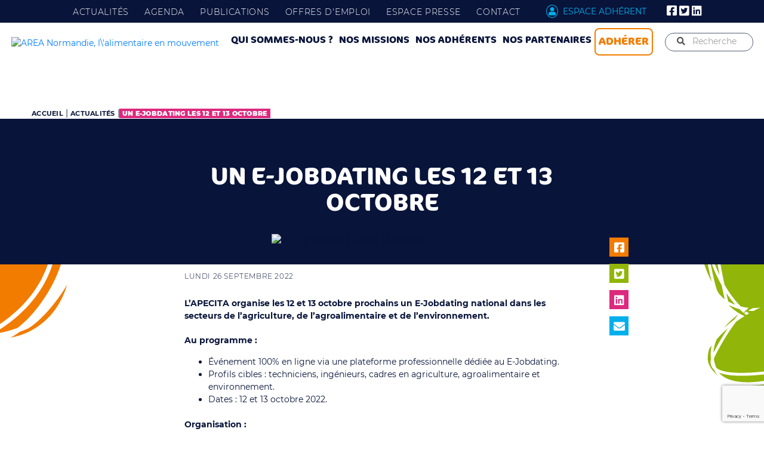

--- FILE ---
content_type: text/html; charset=UTF-8
request_url: https://www.area-normandie.fr/actualite/un-e-jobdating-les-12-et-13-octobre/
body_size: 16559
content:
<!doctype html>
<html lang="fr-FR">
<head>
    <meta charset="UTF-8">
    <meta http-equiv="X-UA-Compatible" content="IE=edge" />
    <meta name="viewport" content="width=device-width, initial-scale=1.0, maximum-scale=1.0">
    <link rel="apple-touch-icon" sizes="180x180" href="/apple-touch-icon.png">
    <link rel="icon" type="image/png" sizes="32x32" href="/favicon-32x32.png">
    <link rel="icon" type="image/png" sizes="16x16" href="/favicon-16x16.png">
    <link rel="manifest" href="/site.webmanifest">
    <link rel="mask-icon" href="/safari-pinned-tab.svg" color="#5bbad5">
    <meta name="msapplication-TileColor" content="#2b5797">
    <meta name="theme-color" content="#ffffff">

    <meta name='robots' content='index, follow, max-image-preview:large, max-snippet:-1, max-video-preview:-1' />

	<!-- This site is optimized with the Yoast SEO plugin v22.9 - https://yoast.com/wordpress/plugins/seo/ -->
	<title>Un E-jobdating les 12 et 13 octobre - Area Normandie</title>
	<link rel="canonical" href="https://www.area-normandie.fr/espace-adherent/actualite/un-e-jobdating-les-12-et-13-octobre/" />
	<meta property="og:locale" content="fr_FR" />
	<meta property="og:type" content="article" />
	<meta property="og:title" content="Un E-jobdating les 12 et 13 octobre - Area Normandie" />
	<meta property="og:description" content="L’APECITA organise les 12 et 13 octobre prochains un E-Jobdating national dans les secteurs de l’agriculture, de l’agroalimentaire et de l’environnement. Au programme&nbsp;: Événement 100% en ligne via une plateforme professionnelle dédiée au E-Jobdating. Profils cibles&nbsp;: techniciens, ingénieurs, cadres en agriculture, agroalimentaire et environnement. Dates&nbsp;: 12 et 13 octobre 2022...." />
	<meta property="og:url" content="https://www.area-normandie.fr/espace-adherent/actualite/un-e-jobdating-les-12-et-13-octobre/" />
	<meta property="og:site_name" content="Area Normandie" />
	<meta property="article:published_time" content="2022-09-26T10:05:25+00:00" />
	<meta property="article:modified_time" content="2024-06-18T07:53:07+00:00" />
	<meta property="og:image" content="https://www.area-normandie.fr/wp-content/uploads/2022/09/Pave-Jobdating-APECITA-2022-Entreprise.png" />
	<meta property="og:image:width" content="480" />
	<meta property="og:image:height" content="482" />
	<meta property="og:image:type" content="image/png" />
	<meta name="author" content="Nathalie VIGOT" />
	<meta name="twitter:card" content="summary_large_image" />
	<meta name="twitter:label1" content="Écrit par" />
	<meta name="twitter:data1" content="Nathalie VIGOT" />
	<meta name="twitter:label2" content="Durée de lecture estimée" />
	<meta name="twitter:data2" content="1 minute" />
	<script type="application/ld+json" class="yoast-schema-graph">{"@context":"https://schema.org","@graph":[{"@type":"WebPage","@id":"https://www.area-normandie.fr/espace-adherent/actualite/un-e-jobdating-les-12-et-13-octobre/","url":"https://www.area-normandie.fr/espace-adherent/actualite/un-e-jobdating-les-12-et-13-octobre/","name":"Un E-jobdating les 12 et 13 octobre - Area Normandie","isPartOf":{"@id":"https://www.area-normandie.fr/#website"},"primaryImageOfPage":{"@id":"https://www.area-normandie.fr/espace-adherent/actualite/un-e-jobdating-les-12-et-13-octobre/#primaryimage"},"image":{"@id":"https://www.area-normandie.fr/espace-adherent/actualite/un-e-jobdating-les-12-et-13-octobre/#primaryimage"},"thumbnailUrl":"https://www.area-normandie.fr/wp-content/uploads/2022/09/Pave-Jobdating-APECITA-2022-Entreprise.png","datePublished":"2022-09-26T10:05:25+00:00","dateModified":"2024-06-18T07:53:07+00:00","author":{"@id":"https://www.area-normandie.fr/#/schema/person/5b4364250a3be95a556a7fa58874cbbc"},"breadcrumb":{"@id":"https://www.area-normandie.fr/espace-adherent/actualite/un-e-jobdating-les-12-et-13-octobre/#breadcrumb"},"inLanguage":"fr-FR","potentialAction":[{"@type":"ReadAction","target":["https://www.area-normandie.fr/espace-adherent/actualite/un-e-jobdating-les-12-et-13-octobre/"]}]},{"@type":"ImageObject","inLanguage":"fr-FR","@id":"https://www.area-normandie.fr/espace-adherent/actualite/un-e-jobdating-les-12-et-13-octobre/#primaryimage","url":"https://www.area-normandie.fr/wp-content/uploads/2022/09/Pave-Jobdating-APECITA-2022-Entreprise.png","contentUrl":"https://www.area-normandie.fr/wp-content/uploads/2022/09/Pave-Jobdating-APECITA-2022-Entreprise.png","width":480,"height":482},{"@type":"WebSite","@id":"https://www.area-normandie.fr/#website","url":"https://www.area-normandie.fr/","name":"Area Normandie","description":"L&#039;alimentaire en mouvement","potentialAction":[{"@type":"SearchAction","target":{"@type":"EntryPoint","urlTemplate":"https://www.area-normandie.fr/?s={search_term_string}"},"query-input":"required name=search_term_string"}],"inLanguage":"fr-FR"},{"@type":"Person","@id":"https://www.area-normandie.fr/#/schema/person/5b4364250a3be95a556a7fa58874cbbc","name":"Nathalie VIGOT","image":{"@type":"ImageObject","inLanguage":"fr-FR","@id":"https://www.area-normandie.fr/#/schema/person/image/","url":"https://secure.gravatar.com/avatar/7d1c52e4f3b3b968e3a83bc781ca8504?s=96&d=mm&r=g","contentUrl":"https://secure.gravatar.com/avatar/7d1c52e4f3b3b968e3a83bc781ca8504?s=96&d=mm&r=g","caption":"Nathalie VIGOT"}}]}</script>
	<!-- / Yoast SEO plugin. -->


<link rel='dns-prefetch' href='//cdnjs.cloudflare.com' />
<link rel='dns-prefetch' href='//www.googletagmanager.com' />
<link rel="alternate" type="application/rss+xml" title="Area Normandie &raquo; Flux" href="https://www.area-normandie.fr/feed/" />
<link rel="alternate" type="application/rss+xml" title="Area Normandie &raquo; Flux des commentaires" href="https://www.area-normandie.fr/comments/feed/" />
<script type="text/javascript">
/* <![CDATA[ */
window._wpemojiSettings = {"baseUrl":"https:\/\/s.w.org\/images\/core\/emoji\/15.0.3\/72x72\/","ext":".png","svgUrl":"https:\/\/s.w.org\/images\/core\/emoji\/15.0.3\/svg\/","svgExt":".svg","source":{"concatemoji":"https:\/\/www.area-normandie.fr\/wp-includes\/js\/wp-emoji-release.min.js?ver=6.5.4"}};
/*! This file is auto-generated */
!function(i,n){var o,s,e;function c(e){try{var t={supportTests:e,timestamp:(new Date).valueOf()};sessionStorage.setItem(o,JSON.stringify(t))}catch(e){}}function p(e,t,n){e.clearRect(0,0,e.canvas.width,e.canvas.height),e.fillText(t,0,0);var t=new Uint32Array(e.getImageData(0,0,e.canvas.width,e.canvas.height).data),r=(e.clearRect(0,0,e.canvas.width,e.canvas.height),e.fillText(n,0,0),new Uint32Array(e.getImageData(0,0,e.canvas.width,e.canvas.height).data));return t.every(function(e,t){return e===r[t]})}function u(e,t,n){switch(t){case"flag":return n(e,"\ud83c\udff3\ufe0f\u200d\u26a7\ufe0f","\ud83c\udff3\ufe0f\u200b\u26a7\ufe0f")?!1:!n(e,"\ud83c\uddfa\ud83c\uddf3","\ud83c\uddfa\u200b\ud83c\uddf3")&&!n(e,"\ud83c\udff4\udb40\udc67\udb40\udc62\udb40\udc65\udb40\udc6e\udb40\udc67\udb40\udc7f","\ud83c\udff4\u200b\udb40\udc67\u200b\udb40\udc62\u200b\udb40\udc65\u200b\udb40\udc6e\u200b\udb40\udc67\u200b\udb40\udc7f");case"emoji":return!n(e,"\ud83d\udc26\u200d\u2b1b","\ud83d\udc26\u200b\u2b1b")}return!1}function f(e,t,n){var r="undefined"!=typeof WorkerGlobalScope&&self instanceof WorkerGlobalScope?new OffscreenCanvas(300,150):i.createElement("canvas"),a=r.getContext("2d",{willReadFrequently:!0}),o=(a.textBaseline="top",a.font="600 32px Arial",{});return e.forEach(function(e){o[e]=t(a,e,n)}),o}function t(e){var t=i.createElement("script");t.src=e,t.defer=!0,i.head.appendChild(t)}"undefined"!=typeof Promise&&(o="wpEmojiSettingsSupports",s=["flag","emoji"],n.supports={everything:!0,everythingExceptFlag:!0},e=new Promise(function(e){i.addEventListener("DOMContentLoaded",e,{once:!0})}),new Promise(function(t){var n=function(){try{var e=JSON.parse(sessionStorage.getItem(o));if("object"==typeof e&&"number"==typeof e.timestamp&&(new Date).valueOf()<e.timestamp+604800&&"object"==typeof e.supportTests)return e.supportTests}catch(e){}return null}();if(!n){if("undefined"!=typeof Worker&&"undefined"!=typeof OffscreenCanvas&&"undefined"!=typeof URL&&URL.createObjectURL&&"undefined"!=typeof Blob)try{var e="postMessage("+f.toString()+"("+[JSON.stringify(s),u.toString(),p.toString()].join(",")+"));",r=new Blob([e],{type:"text/javascript"}),a=new Worker(URL.createObjectURL(r),{name:"wpTestEmojiSupports"});return void(a.onmessage=function(e){c(n=e.data),a.terminate(),t(n)})}catch(e){}c(n=f(s,u,p))}t(n)}).then(function(e){for(var t in e)n.supports[t]=e[t],n.supports.everything=n.supports.everything&&n.supports[t],"flag"!==t&&(n.supports.everythingExceptFlag=n.supports.everythingExceptFlag&&n.supports[t]);n.supports.everythingExceptFlag=n.supports.everythingExceptFlag&&!n.supports.flag,n.DOMReady=!1,n.readyCallback=function(){n.DOMReady=!0}}).then(function(){return e}).then(function(){var e;n.supports.everything||(n.readyCallback(),(e=n.source||{}).concatemoji?t(e.concatemoji):e.wpemoji&&e.twemoji&&(t(e.twemoji),t(e.wpemoji)))}))}((window,document),window._wpemojiSettings);
/* ]]> */
</script>
<link rel='stylesheet' id='wp-block-library-css' href='https://www.area-normandie.fr/wp-includes/css/dist/block-library/style.min.css?ver=6.5.4' type='text/css' media='all' />
<style id='classic-theme-styles-inline-css' type='text/css'>
/*! This file is auto-generated */
.wp-block-button__link{color:#fff;background-color:#32373c;border-radius:9999px;box-shadow:none;text-decoration:none;padding:calc(.667em + 2px) calc(1.333em + 2px);font-size:1.125em}.wp-block-file__button{background:#32373c;color:#fff;text-decoration:none}
</style>
<style id='global-styles-inline-css' type='text/css'>
body{--wp--preset--color--black: #000000;--wp--preset--color--cyan-bluish-gray: #abb8c3;--wp--preset--color--white: #ffffff;--wp--preset--color--pale-pink: #f78da7;--wp--preset--color--vivid-red: #cf2e2e;--wp--preset--color--luminous-vivid-orange: #ff6900;--wp--preset--color--luminous-vivid-amber: #fcb900;--wp--preset--color--light-green-cyan: #7bdcb5;--wp--preset--color--vivid-green-cyan: #00d084;--wp--preset--color--pale-cyan-blue: #8ed1fc;--wp--preset--color--vivid-cyan-blue: #0693e3;--wp--preset--color--vivid-purple: #9b51e0;--wp--preset--gradient--vivid-cyan-blue-to-vivid-purple: linear-gradient(135deg,rgba(6,147,227,1) 0%,rgb(155,81,224) 100%);--wp--preset--gradient--light-green-cyan-to-vivid-green-cyan: linear-gradient(135deg,rgb(122,220,180) 0%,rgb(0,208,130) 100%);--wp--preset--gradient--luminous-vivid-amber-to-luminous-vivid-orange: linear-gradient(135deg,rgba(252,185,0,1) 0%,rgba(255,105,0,1) 100%);--wp--preset--gradient--luminous-vivid-orange-to-vivid-red: linear-gradient(135deg,rgba(255,105,0,1) 0%,rgb(207,46,46) 100%);--wp--preset--gradient--very-light-gray-to-cyan-bluish-gray: linear-gradient(135deg,rgb(238,238,238) 0%,rgb(169,184,195) 100%);--wp--preset--gradient--cool-to-warm-spectrum: linear-gradient(135deg,rgb(74,234,220) 0%,rgb(151,120,209) 20%,rgb(207,42,186) 40%,rgb(238,44,130) 60%,rgb(251,105,98) 80%,rgb(254,248,76) 100%);--wp--preset--gradient--blush-light-purple: linear-gradient(135deg,rgb(255,206,236) 0%,rgb(152,150,240) 100%);--wp--preset--gradient--blush-bordeaux: linear-gradient(135deg,rgb(254,205,165) 0%,rgb(254,45,45) 50%,rgb(107,0,62) 100%);--wp--preset--gradient--luminous-dusk: linear-gradient(135deg,rgb(255,203,112) 0%,rgb(199,81,192) 50%,rgb(65,88,208) 100%);--wp--preset--gradient--pale-ocean: linear-gradient(135deg,rgb(255,245,203) 0%,rgb(182,227,212) 50%,rgb(51,167,181) 100%);--wp--preset--gradient--electric-grass: linear-gradient(135deg,rgb(202,248,128) 0%,rgb(113,206,126) 100%);--wp--preset--gradient--midnight: linear-gradient(135deg,rgb(2,3,129) 0%,rgb(40,116,252) 100%);--wp--preset--font-size--small: 13px;--wp--preset--font-size--medium: 20px;--wp--preset--font-size--large: 36px;--wp--preset--font-size--x-large: 42px;--wp--preset--spacing--20: 0.44rem;--wp--preset--spacing--30: 0.67rem;--wp--preset--spacing--40: 1rem;--wp--preset--spacing--50: 1.5rem;--wp--preset--spacing--60: 2.25rem;--wp--preset--spacing--70: 3.38rem;--wp--preset--spacing--80: 5.06rem;--wp--preset--shadow--natural: 6px 6px 9px rgba(0, 0, 0, 0.2);--wp--preset--shadow--deep: 12px 12px 50px rgba(0, 0, 0, 0.4);--wp--preset--shadow--sharp: 6px 6px 0px rgba(0, 0, 0, 0.2);--wp--preset--shadow--outlined: 6px 6px 0px -3px rgba(255, 255, 255, 1), 6px 6px rgba(0, 0, 0, 1);--wp--preset--shadow--crisp: 6px 6px 0px rgba(0, 0, 0, 1);}:where(.is-layout-flex){gap: 0.5em;}:where(.is-layout-grid){gap: 0.5em;}body .is-layout-flex{display: flex;}body .is-layout-flex{flex-wrap: wrap;align-items: center;}body .is-layout-flex > *{margin: 0;}body .is-layout-grid{display: grid;}body .is-layout-grid > *{margin: 0;}:where(.wp-block-columns.is-layout-flex){gap: 2em;}:where(.wp-block-columns.is-layout-grid){gap: 2em;}:where(.wp-block-post-template.is-layout-flex){gap: 1.25em;}:where(.wp-block-post-template.is-layout-grid){gap: 1.25em;}.has-black-color{color: var(--wp--preset--color--black) !important;}.has-cyan-bluish-gray-color{color: var(--wp--preset--color--cyan-bluish-gray) !important;}.has-white-color{color: var(--wp--preset--color--white) !important;}.has-pale-pink-color{color: var(--wp--preset--color--pale-pink) !important;}.has-vivid-red-color{color: var(--wp--preset--color--vivid-red) !important;}.has-luminous-vivid-orange-color{color: var(--wp--preset--color--luminous-vivid-orange) !important;}.has-luminous-vivid-amber-color{color: var(--wp--preset--color--luminous-vivid-amber) !important;}.has-light-green-cyan-color{color: var(--wp--preset--color--light-green-cyan) !important;}.has-vivid-green-cyan-color{color: var(--wp--preset--color--vivid-green-cyan) !important;}.has-pale-cyan-blue-color{color: var(--wp--preset--color--pale-cyan-blue) !important;}.has-vivid-cyan-blue-color{color: var(--wp--preset--color--vivid-cyan-blue) !important;}.has-vivid-purple-color{color: var(--wp--preset--color--vivid-purple) !important;}.has-black-background-color{background-color: var(--wp--preset--color--black) !important;}.has-cyan-bluish-gray-background-color{background-color: var(--wp--preset--color--cyan-bluish-gray) !important;}.has-white-background-color{background-color: var(--wp--preset--color--white) !important;}.has-pale-pink-background-color{background-color: var(--wp--preset--color--pale-pink) !important;}.has-vivid-red-background-color{background-color: var(--wp--preset--color--vivid-red) !important;}.has-luminous-vivid-orange-background-color{background-color: var(--wp--preset--color--luminous-vivid-orange) !important;}.has-luminous-vivid-amber-background-color{background-color: var(--wp--preset--color--luminous-vivid-amber) !important;}.has-light-green-cyan-background-color{background-color: var(--wp--preset--color--light-green-cyan) !important;}.has-vivid-green-cyan-background-color{background-color: var(--wp--preset--color--vivid-green-cyan) !important;}.has-pale-cyan-blue-background-color{background-color: var(--wp--preset--color--pale-cyan-blue) !important;}.has-vivid-cyan-blue-background-color{background-color: var(--wp--preset--color--vivid-cyan-blue) !important;}.has-vivid-purple-background-color{background-color: var(--wp--preset--color--vivid-purple) !important;}.has-black-border-color{border-color: var(--wp--preset--color--black) !important;}.has-cyan-bluish-gray-border-color{border-color: var(--wp--preset--color--cyan-bluish-gray) !important;}.has-white-border-color{border-color: var(--wp--preset--color--white) !important;}.has-pale-pink-border-color{border-color: var(--wp--preset--color--pale-pink) !important;}.has-vivid-red-border-color{border-color: var(--wp--preset--color--vivid-red) !important;}.has-luminous-vivid-orange-border-color{border-color: var(--wp--preset--color--luminous-vivid-orange) !important;}.has-luminous-vivid-amber-border-color{border-color: var(--wp--preset--color--luminous-vivid-amber) !important;}.has-light-green-cyan-border-color{border-color: var(--wp--preset--color--light-green-cyan) !important;}.has-vivid-green-cyan-border-color{border-color: var(--wp--preset--color--vivid-green-cyan) !important;}.has-pale-cyan-blue-border-color{border-color: var(--wp--preset--color--pale-cyan-blue) !important;}.has-vivid-cyan-blue-border-color{border-color: var(--wp--preset--color--vivid-cyan-blue) !important;}.has-vivid-purple-border-color{border-color: var(--wp--preset--color--vivid-purple) !important;}.has-vivid-cyan-blue-to-vivid-purple-gradient-background{background: var(--wp--preset--gradient--vivid-cyan-blue-to-vivid-purple) !important;}.has-light-green-cyan-to-vivid-green-cyan-gradient-background{background: var(--wp--preset--gradient--light-green-cyan-to-vivid-green-cyan) !important;}.has-luminous-vivid-amber-to-luminous-vivid-orange-gradient-background{background: var(--wp--preset--gradient--luminous-vivid-amber-to-luminous-vivid-orange) !important;}.has-luminous-vivid-orange-to-vivid-red-gradient-background{background: var(--wp--preset--gradient--luminous-vivid-orange-to-vivid-red) !important;}.has-very-light-gray-to-cyan-bluish-gray-gradient-background{background: var(--wp--preset--gradient--very-light-gray-to-cyan-bluish-gray) !important;}.has-cool-to-warm-spectrum-gradient-background{background: var(--wp--preset--gradient--cool-to-warm-spectrum) !important;}.has-blush-light-purple-gradient-background{background: var(--wp--preset--gradient--blush-light-purple) !important;}.has-blush-bordeaux-gradient-background{background: var(--wp--preset--gradient--blush-bordeaux) !important;}.has-luminous-dusk-gradient-background{background: var(--wp--preset--gradient--luminous-dusk) !important;}.has-pale-ocean-gradient-background{background: var(--wp--preset--gradient--pale-ocean) !important;}.has-electric-grass-gradient-background{background: var(--wp--preset--gradient--electric-grass) !important;}.has-midnight-gradient-background{background: var(--wp--preset--gradient--midnight) !important;}.has-small-font-size{font-size: var(--wp--preset--font-size--small) !important;}.has-medium-font-size{font-size: var(--wp--preset--font-size--medium) !important;}.has-large-font-size{font-size: var(--wp--preset--font-size--large) !important;}.has-x-large-font-size{font-size: var(--wp--preset--font-size--x-large) !important;}
.wp-block-navigation a:where(:not(.wp-element-button)){color: inherit;}
:where(.wp-block-post-template.is-layout-flex){gap: 1.25em;}:where(.wp-block-post-template.is-layout-grid){gap: 1.25em;}
:where(.wp-block-columns.is-layout-flex){gap: 2em;}:where(.wp-block-columns.is-layout-grid){gap: 2em;}
.wp-block-pullquote{font-size: 1.5em;line-height: 1.6;}
</style>
<link rel='stylesheet' id='bbp-default-css' href='https://www.area-normandie.fr/wp-content/plugins/bbpress/templates/default/css/bbpress.min.css?ver=2.6.9' type='text/css' media='all' />
<link rel='stylesheet' id='contact-form-7-css' href='https://www.area-normandie.fr/wp-content/plugins/contact-form-7/includes/css/styles.css?ver=5.9.6' type='text/css' media='all' />
<link rel='stylesheet' id='cookie-law-info-css' href='https://www.area-normandie.fr/wp-content/plugins/cookie-law-info/legacy/public/css/cookie-law-info-public.css?ver=3.2.4' type='text/css' media='all' />
<link rel='stylesheet' id='cookie-law-info-gdpr-css' href='https://www.area-normandie.fr/wp-content/plugins/cookie-law-info/legacy/public/css/cookie-law-info-gdpr.css?ver=3.2.4' type='text/css' media='all' />
<link rel='stylesheet' id='theme-my-login-css' href='https://www.area-normandie.fr/wp-content/plugins/theme-my-login/assets/styles/theme-my-login.min.css?ver=7.1.7' type='text/css' media='all' />
<link rel='stylesheet' id='theme-css' href='https://www.area-normandie.fr/wp-content/themes/area-normandie/dist/css/theme.css?ver=6.5.4' type='text/css' media='all' />
<script type="text/javascript" src="https://www.area-normandie.fr/wp-includes/js/jquery/jquery.min.js?ver=3.7.1" id="jquery-core-js"></script>
<script type="text/javascript" src="https://www.area-normandie.fr/wp-includes/js/jquery/jquery-migrate.min.js?ver=3.4.1" id="jquery-migrate-js"></script>
<script type="text/javascript" id="cookie-law-info-js-extra">
/* <![CDATA[ */
var Cli_Data = {"nn_cookie_ids":[],"cookielist":[],"non_necessary_cookies":[],"ccpaEnabled":"","ccpaRegionBased":"","ccpaBarEnabled":"","strictlyEnabled":["necessary","obligatoire"],"ccpaType":"gdpr","js_blocking":"","custom_integration":"","triggerDomRefresh":"","secure_cookies":""};
var cli_cookiebar_settings = {"animate_speed_hide":"500","animate_speed_show":"500","background":"#dedede","border":"#b1a6a6c2","border_on":"","button_1_button_colour":"#08143a","button_1_button_hover":"#06102e","button_1_link_colour":"#fff","button_1_as_button":"1","button_1_new_win":"","button_2_button_colour":"#333","button_2_button_hover":"#292929","button_2_link_colour":"#444","button_2_as_button":"","button_2_hidebar":"","button_3_button_colour":"#08143a","button_3_button_hover":"#06102e","button_3_link_colour":"#fff","button_3_as_button":"1","button_3_new_win":"","button_4_button_colour":"#08143a","button_4_button_hover":"#06102e","button_4_link_colour":"#ffffff","button_4_as_button":"1","button_7_button_colour":"#61a229","button_7_button_hover":"#4e8221","button_7_link_colour":"#fff","button_7_as_button":"1","button_7_new_win":"","font_family":"inherit","header_fix":"","notify_animate_hide":"1","notify_animate_show":"","notify_div_id":"#cookie-law-info-bar","notify_position_horizontal":"right","notify_position_vertical":"bottom","scroll_close":"","scroll_close_reload":"","accept_close_reload":"","reject_close_reload":"","showagain_tab":"","showagain_background":"#fff","showagain_border":"#000","showagain_div_id":"#cookie-law-info-again","showagain_x_position":"100px","text":"#08143a","show_once_yn":"","show_once":"10000","logging_on":"","as_popup":"","popup_overlay":"1","bar_heading_text":"","cookie_bar_as":"banner","popup_showagain_position":"bottom-right","widget_position":"left"};
var log_object = {"ajax_url":"https:\/\/www.area-normandie.fr\/wp-admin\/admin-ajax.php"};
/* ]]> */
</script>
<script type="text/javascript" src="https://www.area-normandie.fr/wp-content/plugins/cookie-law-info/legacy/public/js/cookie-law-info-public.js?ver=3.2.4" id="cookie-law-info-js"></script>
<script type="text/javascript" src="https://cdnjs.cloudflare.com/ajax/libs/popper.js/1.14.4/umd/popper.min.js?ver=6.5.4" id="popper-js"></script>
<link rel="https://api.w.org/" href="https://www.area-normandie.fr/wp-json/" /><link rel="alternate" type="application/json" href="https://www.area-normandie.fr/wp-json/wp/v2/posts/21405" /><link rel="EditURI" type="application/rsd+xml" title="RSD" href="https://www.area-normandie.fr/xmlrpc.php?rsd" />
<meta name="generator" content="WordPress 6.5.4" />
<link rel='shortlink' href='https://www.area-normandie.fr/?p=21405' />
<link rel="alternate" type="application/json+oembed" href="https://www.area-normandie.fr/wp-json/oembed/1.0/embed?url=https%3A%2F%2Fwww.area-normandie.fr%2Factualite%2Fun-e-jobdating-les-12-et-13-octobre%2F" />
<link rel="alternate" type="text/xml+oembed" href="https://www.area-normandie.fr/wp-json/oembed/1.0/embed?url=https%3A%2F%2Fwww.area-normandie.fr%2Factualite%2Fun-e-jobdating-les-12-et-13-octobre%2F&#038;format=xml" />
<meta name="generator" content="Site Kit by Google 1.128.1" />
    <!-- Global site tag (gtag.js) - Google Analytics -->
    <script async src="https://www.googletagmanager.com/gtag/js?id=G-ZRQ3GRH0R5"></script>
    <script>
        window.dataLayer = window.dataLayer || [];
        function gtag(){dataLayer.push(arguments);}
        gtag('js', new Date());

        gtag('config', 'G-ZRQ3GRH0R5');
    </script>

    </head>
<body class="post-template-default single single-post postid-21405 single-format-standard">
<header id="header" role="banner">
        <div id="header-banner">
            <div id="navbar-toggler" class="navbar-toggler  d-lg-none" type="button" data-toggle="collapse" data-target="#mobmenu-wrapper" aria-controls="mobmenu-wrapper" aria-expanded="false" aria-label="Toggle navigation">
                <span></span>
                <span></span>
                <span></span>
                <span></span>
            </div>
        <nav class="navbar navbar-expand-md d-inline-block banner-container" role="navigation">
            <div class="container-fluid">
                <div class="logo">
                                       <a href="/"><img src="https://www.area-normandie.fr/wp-content/uploads/2025/01/logoAreaHeader.png" alt="AREA Normandie, l\'alimentaire en mouvement"></a>
                                        <i id="back-menu" class="fas fa-chevron-left d-none"></i>
                </div>
                <div id="mobmenu-wrapper" class="d-lg-block collapse">
                <div  class="mobmenu-wrapper-fixed">
                    <div class="mobmenu-wrapper-scroll" id="main-menu-id">
                        <div class="menu-main-menu-vitrine-container"><ul id="menu-main-menu-vitrine" class="nav navbar-nav"><li id="menu-item-361" class="menu-item menu-item-type-post_type menu-item-object-page menu-item-has-children menu-item-361"><a href="https://www.area-normandie.fr/qui-sommes-nous/">Qui sommes-nous ?</a>
<ul class="sub-menu">
	<li id="menu-item-573" class="menu-item menu-item-type-post_type menu-item-object-page menu-item-573"><a href="https://www.area-normandie.fr/qui-sommes-nous/role/">Rôle</a></li>
	<li id="menu-item-571" class="menu-item menu-item-type-post_type menu-item-object-page menu-item-571"><a href="https://www.area-normandie.fr/qui-sommes-nous/gouvernance/">Gouvernance</a></li>
	<li id="menu-item-570" class="menu-item menu-item-type-post_type menu-item-object-page menu-item-570"><a href="https://www.area-normandie.fr/qui-sommes-nous/equipe/">Équipe</a></li>
	<li id="menu-item-572" class="menu-item menu-item-type-post_type menu-item-object-page menu-item-572"><a href="https://www.area-normandie.fr/qui-sommes-nous/la-filiere-agroalimentaire/">La filière agroalimentaire</a></li>
	<li id="menu-item-602" class="menu-item menu-item-type-post_type menu-item-object-page menu-item-602"><a href="https://www.area-normandie.fr/nos-adherents/adherer-a-larea/">Adhérer à l’AREA</a></li>
</ul>
</li>
<li id="menu-item-360" class="menu-item menu-item-type-post_type menu-item-object-page menu-item-has-children menu-item-360"><a href="https://www.area-normandie.fr/nos-missions/">Nos missions</a>
<ul class="sub-menu">
	<li id="menu-item-574" class="menu-item menu-item-type-post_type menu-item-object-page menu-item-574"><a href="https://www.area-normandie.fr/nos-missions/animation-et-defense-de-la-filiere/">Animation et défense de la filière</a></li>
	<li id="menu-item-576" class="menu-item menu-item-type-post_type menu-item-object-page menu-item-has-children menu-item-576"><a href="https://www.area-normandie.fr/nos-missions/emploi-formation-rh/">Emploi Formation Ressources Humaines</a>
	<ul class="sub-menu">
		<li id="menu-item-598" class="menu-item menu-item-type-post_type menu-item-object-page menu-item-598"><a href="https://www.area-normandie.fr/nos-missions/emploi-formation-rh/devenez-accroalimentaire/">Les métiers de l’agroalimentaire</a></li>
		<li id="menu-item-34133" class="menu-item menu-item-type-post_type menu-item-object-page menu-item-34133"><a href="https://www.area-normandie.fr/nos-missions/emploi-formation-rh/les-formations-agroalimentaires/">Les formations agroalimentaires</a></li>
		<li id="menu-item-599" class="menu-item menu-item-type-post_type menu-item-object-page menu-item-599"><a href="https://www.area-normandie.fr/nos-missions/emploi-formation-rh/espace-aio/">L’espace ressources et outils (AIO)</a></li>
		<li id="menu-item-34135" class="menu-item menu-item-type-post_type menu-item-object-page menu-item-34135"><a href="https://www.area-normandie.fr/nos-missions/emploi-formation-rh/innov-alim-school/">Le concours Innov’alim school</a></li>
		<li id="menu-item-34134" class="menu-item menu-item-type-post_type menu-item-object-page menu-item-34134"><a href="https://www.area-normandie.fr/nos-missions/emploi-formation-rh/alimacteurs/">Le concours Alim’acteurs</a></li>
	</ul>
</li>
	<li id="menu-item-578" class="menu-item menu-item-type-post_type menu-item-object-page menu-item-578"><a href="https://www.area-normandie.fr/nos-missions/performance/">Performance</a></li>
	<li id="menu-item-577" class="menu-item menu-item-type-post_type menu-item-object-page menu-item-has-children menu-item-577"><a href="https://www.area-normandie.fr/nos-missions/innovation/">Innovation</a>
	<ul class="sub-menu">
		<li id="menu-item-601" class="menu-item menu-item-type-post_type menu-item-object-page menu-item-601"><a href="https://www.area-normandie.fr/nos-missions/innovation/trophees-de-l-agroalimentaire/">Trophées de l’Agroalimentaire</a></li>
	</ul>
</li>
	<li id="menu-item-575" class="menu-item menu-item-type-post_type menu-item-object-page menu-item-has-children menu-item-575"><a href="https://www.area-normandie.fr/nos-missions/developpement-commercial/">Développement commercial</a>
	<ul class="sub-menu">
		<li id="menu-item-596" class="menu-item menu-item-type-post_type menu-item-object-page menu-item-596"><a href="https://www.area-normandie.fr/nos-missions/developpement-commercial/france/">France</a></li>
		<li id="menu-item-597" class="menu-item menu-item-type-post_type menu-item-object-page menu-item-597"><a href="https://www.area-normandie.fr/nos-missions/developpement-commercial/saveurs-de-normandie/">Saveurs de Normandie</a></li>
		<li id="menu-item-595" class="menu-item menu-item-type-post_type menu-item-object-page menu-item-595"><a href="https://www.area-normandie.fr/nos-missions/developpement-commercial/export/">Export</a></li>
	</ul>
</li>
</ul>
</li>
<li id="menu-item-565" class="menu-item menu-item-type-post_type menu-item-object-page menu-item-has-children menu-item-565"><a href="https://www.area-normandie.fr/nos-adherents/">Nos adhérents</a>
<ul class="sub-menu">
	<li id="menu-item-567" class="menu-item menu-item-type-post_type menu-item-object-page menu-item-567"><a href="https://www.area-normandie.fr/nos-adherents/portraits-dadherents/">Portraits d’adhérents</a></li>
	<li id="menu-item-359" class="menu-item menu-item-type-post_type menu-item-object-page menu-item-359"><a href="https://www.area-normandie.fr/nos-adherents/annuaire-des-adherents/">Annuaire des adhérents</a></li>
	<li id="menu-item-1322" class="menu-item menu-item-type-post_type menu-item-object-page menu-item-1322"><a href="https://www.area-normandie.fr/nos-partenaires/filieres/">Filières</a></li>
	<li id="menu-item-566" class="menu-item menu-item-type-post_type menu-item-object-page menu-item-566"><a href="https://www.area-normandie.fr/nos-adherents/adherer-a-larea/">Adhérer à l’AREA</a></li>
</ul>
</li>
<li id="menu-item-358" class="menu-item menu-item-type-post_type menu-item-object-page menu-item-has-children menu-item-358"><a href="https://www.area-normandie.fr/nos-partenaires/">Nos partenaires</a>
<ul class="sub-menu">
	<li id="menu-item-580" class="menu-item menu-item-type-post_type menu-item-object-page menu-item-580"><a href="https://www.area-normandie.fr/nos-partenaires/les-partenaires-de-l-area/">Les partenaires de l’AREA</a></li>
	<li id="menu-item-1321" class="menu-item menu-item-type-post_type menu-item-object-page menu-item-1321"><a href="https://www.area-normandie.fr/nos-partenaires/filieres/">Filières</a></li>
	<li id="menu-item-579" class="menu-item menu-item-type-post_type menu-item-object-page menu-item-579"><a href="https://www.area-normandie.fr/nos-partenaires/devenir-partenaire/">Devenir partenaire</a></li>
</ul>
</li>
<li id="menu-item-611" class="adherer-item-menu menu-item menu-item-type-post_type menu-item-object-page menu-item-611"><a href="https://www.area-normandie.fr/nos-adherents/adherer-a-larea/">Adhérer</a></li>
</ul></div>                        <div id="topmenu" >
                            <div class="container-fluid">
                                <nav class="navbar navbar-dark   navbar-expand-lg">
                                    <div class=" navbar-collapse text-center"  id="topbluemenu" >
                                        <div id="navbar-collapse-blue" class="menu-top-container"><ul id="menu-top" class="nav navbar-nav"><li itemscope="itemscope" itemtype="https://www.schema.org/SiteNavigationElement" id="menu-item-357" class="menu-item menu-item-type-post_type menu-item-object-page menu-item-357 nav-item"><a title="Actualités" href="https://www.area-normandie.fr/actualites/" class="nav-link">Actualités</a></li>
<li itemscope="itemscope" itemtype="https://www.schema.org/SiteNavigationElement" id="menu-item-356" class="menu-item menu-item-type-post_type menu-item-object-page menu-item-356 nav-item"><a title="Agenda" href="https://www.area-normandie.fr/agenda/" class="nav-link">Agenda</a></li>
<li itemscope="itemscope" itemtype="https://www.schema.org/SiteNavigationElement" id="menu-item-355" class="menu-item menu-item-type-post_type menu-item-object-page menu-item-355 nav-item"><a title="Publications" href="https://www.area-normandie.fr/publications/" class="nav-link">Publications</a></li>
<li itemscope="itemscope" itemtype="https://www.schema.org/SiteNavigationElement" id="menu-item-354" class="menu-item menu-item-type-post_type menu-item-object-page menu-item-354 nav-item"><a title="Offres d&#039;emploi" href="https://www.area-normandie.fr/offres-demploi/" class="nav-link">Offres d&#039;emploi</a></li>
<li itemscope="itemscope" itemtype="https://www.schema.org/SiteNavigationElement" id="menu-item-353" class="menu-item menu-item-type-post_type menu-item-object-page menu-item-353 nav-item"><a title="Espace presse" href="https://www.area-normandie.fr/espace-presse/" class="nav-link">Espace presse</a></li>
<li itemscope="itemscope" itemtype="https://www.schema.org/SiteNavigationElement" id="menu-item-305" class="menu-item menu-item-type-post_type menu-item-object-page menu-item-305 nav-item"><a title="Contact" href="https://www.area-normandie.fr/contactez-nous/" class="nav-link">Contact</a></li>
</ul></div>                                        <div class="search d-lg-none">
                                            
<form method="get" class="search-form" id="search-form-1" action="https://www.area-normandie.fr/">
    <button type="submit">
        <i class="fa fa-search"></i>
    </button>
    <input type="text" name="s" class="search-form-input"  placeholder="Recherche" value="">
</form>                                        </div>
                                        <div class="connect-link ">
                                            <a href="/espace-adherent/"><i class="fas fa-user"></i><span class="adhtext">Espace adhérent</span></a>
                                        </div>
                                        <div class="socials">
                                            <a target="_blank" href="https://fr-fr.facebook.com/areanormandie/"><i class="fab fa-facebook-square"></i></a>
                                            <a target="_blank" href="https://twitter.com/area_normandie"><i class="fab fa-twitter-square"></i></a>
                                            <a target="_blank" href="https://fr.linkedin.com/company/area-normandie"><i class="fab fa-linkedin"></i></a>
                                        </div>
                                                                            </div>
                                </nav>
                            </div>
                        </div>

                    </div>
                </div>
            </div>
                <div class="search d-none  d-lg-block">
                    
<form method="get" class="search-form" id="search-form-2" action="https://www.area-normandie.fr/">
    <button type="submit">
        <i class="fa fa-search"></i>
    </button>
    <input type="text" name="s" class="search-form-input"  placeholder="Recherche" value="">
</form>                </div>
            </div>
        </nav>
    </div>
        <div id="header-breadcrumb">
        <div class="container">
            <div id="breadcrumbs"><span><span><a href="https://www.area-normandie.fr/">Accueil</a></span> | <span><a href="https://www.area-normandie.fr/actualites/">Actualités</a></span> | <span class="breadcrumb_last" aria-current="page"><strong>Un E-jobdating les 12 et 13 octobre</strong></span></span></div>        </div>
    </div>
    </header>
<div class="full-w">
<section id="content" role="main"><section class="entry-section">
    <article class="entry post-21405 post type-post status-publish format-standard has-post-thumbnail hentry" id="page-21405" role="page">
    <div class="banner-page-wrapper">
        <div class="banner-content fix-wlimit ">
            <h1 class="article-title ">Un E-jobdating les 12 et 13 octobre</h1>
            <div class="post-img-wrapper">
                 <img alt="Un E-jobdating les 12 et 13 octobre" class="lazy" src="https://www.area-normandie.fr/wp-content/uploads/2022/09/Pave-Jobdating-APECITA-2022-Entreprise.png"  data-srcset="https://www.area-normandie.fr/wp-content/uploads/2022/09/Pave-Jobdating-APECITA-2022-Entreprise.png">                <div class="share-buttons-wrapper">
    <ul class="share-buttons">
        <li class="share-facebook">
            <a  href="https://www.facebook.com/sharer/sharer.php?u=https%3A%2F%2Fwww.area-normandie.fr%2Factualite%2Fun-e-jobdating-les-12-et-13-octobre%2F" target="_blank">
                <i class="fab fa-facebook-square"></i>
            </a>
        </li>
        <li class="share-twitter">
            <a href="https://twitter.com/intent/tweet?text=Un E-jobdating les 12 et 13 octobre&amp;url=https%3A%2F%2Fwww.area-normandie.fr%2Factualite%2Fun-e-jobdating-les-12-et-13-octobre%2F" target="_blank">
                <i class="fab fa-twitter-square"></i>
            </a>
        </li>
        <li class="share-linkedin">
            <a href="https://www.linkedin.com/shareArticle?mini=true&url=https%3A%2F%2Fwww.area-normandie.fr%2Factualite%2Fun-e-jobdating-les-12-et-13-octobre%2F&amp;title=Un E-jobdating les 12 et 13 octobre" target="_blank">
                <i class="fab fa-linkedin"></i>
            </a>
        </li>
        <li class="share-mail">
            <a href="mailto:?body=https%3A%2F%2Fwww.area-normandie.fr%2Factualite%2Fun-e-jobdating-les-12-et-13-octobre%2F&amp;subject=Un E-jobdating les 12 et 13 octobre" target="_blank">
                <i class="fas fa-envelope"></i>
            </a>
        </li>
    </ul>
</div>            </div>
            <div class="etiquette-actu" style="">
                            </div>
        </div>
    </div>
    <div class="full-w">
        <section class="entry-content fix-wlimit">
                <div class="share-buttons-wrapper">
    <ul class="share-buttons">
        <li class="share-facebook">
            <a  href="https://www.facebook.com/sharer/sharer.php?u=https%3A%2F%2Fwww.area-normandie.fr%2Factualite%2Fun-e-jobdating-les-12-et-13-octobre%2F" target="_blank">
                <i class="fab fa-facebook-square"></i>
            </a>
        </li>
        <li class="share-twitter">
            <a href="https://twitter.com/intent/tweet?text=Un E-jobdating les 12 et 13 octobre&amp;url=https%3A%2F%2Fwww.area-normandie.fr%2Factualite%2Fun-e-jobdating-les-12-et-13-octobre%2F" target="_blank">
                <i class="fab fa-twitter-square"></i>
            </a>
        </li>
        <li class="share-linkedin">
            <a href="https://www.linkedin.com/shareArticle?mini=true&url=https%3A%2F%2Fwww.area-normandie.fr%2Factualite%2Fun-e-jobdating-les-12-et-13-octobre%2F&amp;title=Un E-jobdating les 12 et 13 octobre" target="_blank">
                <i class="fab fa-linkedin"></i>
            </a>
        </li>
        <li class="share-mail">
            <a href="mailto:?body=https%3A%2F%2Fwww.area-normandie.fr%2Factualite%2Fun-e-jobdating-les-12-et-13-octobre%2F&amp;subject=Un E-jobdating les 12 et 13 octobre" target="_blank">
                <i class="fas fa-envelope"></i>
            </a>
        </li>
    </ul>
</div>            <div class="post-date">lundi 26 septembre 2022</div>
            <div class="content">
<p><strong>L’APECITA organise les 12 et 13 octobre prochains un E-Jobdating national dans les secteurs de l’agriculture, de l’agroalimentaire et de l’environnement.</strong></p>



<p><strong>Au programme&nbsp;:</strong></p>



<ul><li>Événement 100% en ligne via une plateforme professionnelle dédiée au E-Jobdating.</li><li>Profils cibles&nbsp;: techniciens, ingénieurs, cadres en agriculture, agroalimentaire et environnement.</li><li>Dates&nbsp;: 12 et 13 octobre 2022.</li></ul>



<p><strong>Organisation&nbsp;:</strong></p>



<ul><li>Possibilité de réserver 1 à 4 créneaux d’une demi-journée.</li><li>Jusqu’à 10 RDV de 15 min par demi-journée.</li><li>Diffusion des annonces entre le 13 septembre et le 13 octobre.</li><li>Diffusion à la fois sur <a href="http://apecita.com">apecita.com</a>, sur la plateforme E-Jobdating et auprès de ses partenaires.</li><li>Nombre d’annonces illimité.</li></ul>



<p><strong>Tarif&nbsp;:</strong></p>



<ul><li>590 € HT par demi-journée.</li></ul>



<div style="height:41px" aria-hidden="true" class="wp-block-spacer"></div>



<div class="wp-block-buttons is-layout-flex wp-block-buttons-is-layout-flex">
<div class="wp-block-button"><a class="wp-block-button__link" href="https://forms.monday.com/forms/03242cd253d4cdc31d83c841dfb2d573?r=use1" target="_blank" rel="noreferrer noopener">Inscription en ligne [Entreprises] : cliquez ici</a></div>
</div>



<p class="has-text-align-center"><strong><em>Nombre de places limité</em>.</strong></p>



<div style="height:90px" aria-hidden="true" class="wp-block-spacer"></div>


<div class="bouton-block clearfix">
    <div class="text-intro-mail">Contact</div>
    <div class="bouton-box">
        <a href="mailto:mpmourocq-marie@apecita.com">Marie-Pierre MOUROCQ</a>
    </div>
</div>


<p></p>
            </div>
        </section>
    </div>
</article>


    </section>
</section>
</div>
<footer id="footer">
    <div class="container">
        <div class="partenaires">
            <div class="owl-carousel owl-theme" id="owl-partenaires"><div class='d-flex h-100 align-items-center'><a target="_blank" href="https://www.abfdecisions.fr/"><img alt="Logo ABF Décisions"  src="https://www.area-normandie.fr/wp-content/uploads/2023/04/logo-ABF-182x180.png"  class="lazy" data-srcset="https://www.area-normandie.fr/wp-content/uploads/2023/04/logo-ABF-182x180.png"></a></div><div class='d-flex h-100 align-items-center'><a target="_blank" href="http://www.actalia.eu"><img alt="Logo ACTALIA"  src="https://www.area-normandie.fr/wp-content/uploads/2020/08/ACTALIA_Corporate-280-280-180x180.jpg"  class="lazy" data-srcset="https://www.area-normandie.fr/wp-content/uploads/2020/08/ACTALIA_Corporate-280-280-180x180.jpg"></a></div><div class='d-flex h-100 align-items-center'><a target="_blank" href="http://ademe.fr/direction-regionale/normandie"><img alt="Logo ADEME NORMANDIE"  src="https://www.area-normandie.fr/wp-content/uploads/2024/03/ademe-2-180x180.jpg"  class="lazy" data-srcset="https://www.area-normandie.fr/wp-content/uploads/2024/03/ademe-2-180x180.jpg"></a></div><div class='d-flex h-100 align-items-center'><a target="_blank" href="https://www.afdetfrance.org/"><img alt="Logo AFDET"  src="https://www.area-normandie.fr/wp-content/uploads/2024/05/afdet-180x180.jpg"  class="lazy" data-srcset="https://www.area-normandie.fr/wp-content/uploads/2024/05/afdet-180x180.jpg"></a></div><div class='d-flex h-100 align-items-center'><a target="_blank" href="http://www.afnor.org/"><img alt="Logo AFNOR"  src="https://www.area-normandie.fr/wp-content/uploads/2025/05/afnor-180x180.png"  class="lazy" data-srcset="https://www.area-normandie.fr/wp-content/uploads/2025/05/afnor-180x180.png"></a></div><div class='d-flex h-100 align-items-center'><a target="_blank" href="http://www.ag2rlamondiale.fr/"><img alt="Logo AG2R LA MONDIALE"  src="https://www.area-normandie.fr/wp-content/uploads/2025/05/ag2r-180x180.png"  class="lazy" data-srcset="https://www.area-normandie.fr/wp-content/uploads/2025/05/ag2r-180x180.png"></a></div><div class='d-flex h-100 align-items-center'><a target="_blank" href="https://adnormandie.fr/"><img alt="Logo Agence de Développement Normandie"  src="https://www.area-normandie.fr/wp-content/uploads/2024/03/AD-1-180x180.jpg"  class="lazy" data-srcset="https://www.area-normandie.fr/wp-content/uploads/2024/03/AD-1-180x180.jpg"></a></div><div class='d-flex h-100 align-items-center'><a target="_blank" href="https://www.anbdd.fr/"><img alt="Logo AGENCE REGIONALE DE LA BIODIVERSITE"  src="https://www.area-normandie.fr/wp-content/uploads/2024/05/anbdd-180x180.jpg"  class="lazy" data-srcset="https://www.area-normandie.fr/wp-content/uploads/2024/05/anbdd-180x180.jpg"></a></div><div class='d-flex h-100 align-items-center'><a target="_blank" href="https://parcours-metier.normandie.fr/agence-orientation"><img alt="Logo Agence Régionale de l&#039;Orientation et des Métiers de Normandie"  src="https://www.area-normandie.fr/wp-content/uploads/2022/11/agence-site-181x180.png"  class="lazy" data-srcset="https://www.area-normandie.fr/wp-content/uploads/2022/11/agence-site-181x180.png"></a></div><div class='d-flex h-100 align-items-center'><a target="_blank" href="https://aides-financements.fr"><img alt="Logo AIDES &amp; FINANCEMENTS"  src="https://www.area-normandie.fr/wp-content/uploads/2024/05/aides-et-financements-180x180.jpg"  class="lazy" data-srcset="https://www.area-normandie.fr/wp-content/uploads/2024/05/aides-et-financements-180x180.jpg"></a></div><div class='d-flex h-100 align-items-center'><a target="_blank" href=""><img alt="Logo ALFATI"  src="https://www.area-normandie.fr/wp-content/uploads/2025/05/alafti-180x180.png"  class="lazy" data-srcset="https://www.area-normandie.fr/wp-content/uploads/2025/05/alafti-180x180.png"></a></div><div class='d-flex h-100 align-items-center'><a target="_blank" href="https://www.apecita.com/"><img alt="Logo APECITA"  src="https://www.area-normandie.fr/wp-content/uploads/2024/06/apecita-180x180.jpg"  class="lazy" data-srcset="https://www.area-normandie.fr/wp-content/uploads/2024/06/apecita-180x180.jpg"></a></div><div class='d-flex h-100 align-items-center'><a target="_blank" href="https://aptima-rh.fr/"><img alt="Logo APTIMA RH"  src="https://www.area-normandie.fr/wp-content/uploads/2024/09/aptima-180x180.jpg"  class="lazy" data-srcset="https://www.area-normandie.fr/wp-content/uploads/2024/09/aptima-180x180.jpg"></a></div><div class='d-flex h-100 align-items-center'><a target="_blank" href="http://arsen-normandie.com/"><img alt="Logo ASSOCIATION RÉGIONALE DES SAVOIR-FAIRE D’EXCELLENCE NORMANDS"  src="https://www.area-normandie.fr/wp-content/uploads/2024/03/arsen-180x180.jpg"  class="lazy" data-srcset="https://www.area-normandie.fr/wp-content/uploads/2024/03/arsen-180x180.jpg"></a></div><div class='d-flex h-100 align-items-center'><a target="_blank" href="http://ania.net/"><img alt="Logo ASSOCIATION NATIONALE DES INDUSTRIES ALIMENTAIRES"  src="https://www.area-normandie.fr/wp-content/uploads/2024/03/ania-180x180.jpg"  class="lazy" data-srcset="https://www.area-normandie.fr/wp-content/uploads/2024/03/ania-180x180.jpg"></a></div><div class='d-flex h-100 align-items-center'><a target="_blank" href="http://avantdecliquer.com/"><img alt="Logo AVANT DE CLIQUER"  src="https://www.area-normandie.fr/wp-content/uploads/2024/03/avant-de-cliquer-180x180.jpg"  class="lazy" data-srcset="https://www.area-normandie.fr/wp-content/uploads/2024/03/avant-de-cliquer-180x180.jpg"></a></div><div class='d-flex h-100 align-items-center'><a target="_blank" href="http://www.ba14.banquealimentaire.org/"><img alt="Logo BANQUE ALIMENTAIRE DU CALVADOS"  src="https://www.area-normandie.fr/wp-content/uploads/2025/05/banque-alim-14-180x180.png"  class="lazy" data-srcset="https://www.area-normandie.fr/wp-content/uploads/2025/05/banque-alim-14-180x180.png"></a></div><div class='d-flex h-100 align-items-center'><a target="_blank" href="https://www.bpifrance.fr/"><img alt="Logo BANQUE PUBLIQUE D&#039;INVESTISSEMENT"  src="https://www.area-normandie.fr/wp-content/uploads/2024/09/bpifrance-180x180.jpg"  class="lazy" data-srcset="https://www.area-normandie.fr/wp-content/uploads/2024/09/bpifrance-180x180.jpg"></a></div><div class='d-flex h-100 align-items-center'><a target="_blank" href="http://www.businessfrance.fr/"><img alt="Logo BUSINESS FRANCE"  src="https://www.area-normandie.fr/wp-content/uploads/2024/05/business-180x180.jpg"  class="lazy" data-srcset="https://www.area-normandie.fr/wp-content/uploads/2024/05/business-180x180.jpg"></a></div><div class='d-flex h-100 align-items-center'><a target="_blank" href="http://cb-alternative.fr/"><img alt="Logo C&amp;B ALTERNATIVE"  src="https://www.area-normandie.fr/wp-content/uploads/2024/03/cb-180x180.jpg"  class="lazy" data-srcset="https://www.area-normandie.fr/wp-content/uploads/2024/03/cb-180x180.jpg"></a></div><div class='d-flex h-100 align-items-center'><a target="_blank" href="http://www.cantineasy.fr/"><img alt="Logo CANTINEASY"  src="https://www.area-normandie.fr/wp-content/uploads/2025/02/cantineasy-180x180.png"  class="lazy" data-srcset="https://www.area-normandie.fr/wp-content/uploads/2025/02/cantineasy-180x180.png"></a></div><div class='d-flex h-100 align-items-center'><a target="_blank" href="https://www.credit-agricole.fr/ca-normandie/entreprise.html"><img alt="Logo Caisse Régionale du Crédit Agricole Normandie"  src="https://www.area-normandie.fr/wp-content/uploads/2021/10/logo_creditagricole_V16-180x180.png"  class="lazy" data-srcset="https://www.area-normandie.fr/wp-content/uploads/2021/10/logo_creditagricole_V16-180x180.png"></a></div><div class='d-flex h-100 align-items-center'><a target="_blank" href="http://www.normandie.cci.fr/"><img alt="Logo CHAMBRE DE COMMERCE ET D&#039;INDUSTRIE NORMANDIE"  src="https://www.area-normandie.fr/wp-content/uploads/2024/06/CCI-180x180.jpg"  class="lazy" data-srcset="https://www.area-normandie.fr/wp-content/uploads/2024/06/CCI-180x180.jpg"></a></div><div class='d-flex h-100 align-items-center'><a target="_blank" href="https://cma-normandie.fr/"><img alt="Logo Chambre des Métiers et de l&#039;Artisanat de Normandie"  src="https://www.area-normandie.fr/wp-content/uploads/2024/03/cmar-180x180.jpg"  class="lazy" data-srcset="https://www.area-normandie.fr/wp-content/uploads/2024/03/cmar-180x180.jpg"></a></div><div class='d-flex h-100 align-items-center'><a target="_blank" href="https://normandie.chambres-agriculture.fr/"><img alt="Logo Chambre Régionale d&#039;Agriculture de Normandie"  src="https://www.area-normandie.fr/wp-content/uploads/2020/11/logo-chambre-agri-Ndie-183x180.jpg"  class="lazy" data-srcset="https://www.area-normandie.fr/wp-content/uploads/2020/11/logo-chambre-agri-Ndie-183x180.jpg"></a></div><div class='d-flex h-100 align-items-center'><a target="_blank" href="http://cic.fr/fr/banques/entreprises/index.htm"><img alt="Logo CIC NORD-OUEST"  src="https://www.area-normandie.fr/wp-content/uploads/2024/03/cci-nord-ouest-180x180.jpg"  class="lazy" data-srcset="https://www.area-normandie.fr/wp-content/uploads/2024/03/cci-nord-ouest-180x180.jpg"></a></div><div class='d-flex h-100 align-items-center'><a target="_blank" href="http://www.cma-normandie.fr/"><img alt="Logo CMA FORMATION"  src="https://www.area-normandie.fr/wp-content/uploads/2025/05/cma-180x180.png"  class="lazy" data-srcset="https://www.area-normandie.fr/wp-content/uploads/2025/05/cma-180x180.png"></a></div><div class='d-flex h-100 align-items-center'><a target="_blank" href="https://www.becm.fr/fr/banques/institutionnel/bienvenue-sur-le-site-de-la-banque-europeenne-credit-mutuel.html"><img alt="Logo CREDIT MUTUEL DE NORMANDIE &amp; BECM"  src="https://www.area-normandie.fr/wp-content/uploads/2024/04/credit-mutuel-180x180.jpg"  class="lazy" data-srcset="https://www.area-normandie.fr/wp-content/uploads/2024/04/credit-mutuel-180x180.jpg"></a></div><div class='d-flex h-100 align-items-center'><a target="_blank" href="https://www.3ifa.fr/"><img alt="Logo CFA 3IFA "  src="https://www.area-normandie.fr/wp-content/uploads/2020/08/3ifa-280px-180x180.png"  class="lazy" data-srcset="https://www.area-normandie.fr/wp-content/uploads/2020/08/3ifa-280px-180x180.png"></a></div><div class='d-flex h-100 align-items-center'><a target="_blank" href="https://draaf.normandie.agriculture.gouv.fr/"><img alt="Logo DRAAF DE NORMANDIE"  src="https://www.area-normandie.fr/wp-content/uploads/2024/03/draaf-180x180.jpg"  class="lazy" data-srcset="https://www.area-normandie.fr/wp-content/uploads/2024/03/draaf-180x180.jpg"></a></div><div class='d-flex h-100 align-items-center'><a target="_blank" href="http://normandie.dreets.gouv.fr/"><img alt="Logo DREETS DE NORMANDIE"  src="https://www.area-normandie.fr/wp-content/uploads/2024/03/dreets-180x180.jpg"  class="lazy" data-srcset="https://www.area-normandie.fr/wp-content/uploads/2024/03/dreets-180x180.jpg"></a></div><div class='d-flex h-100 align-items-center'><a target="_blank" href="http://economiedenergie.com/"><img alt="Logo ECONOMIE D&#039;ENERGIE"  src="https://www.area-normandie.fr/wp-content/uploads/2024/03/economie-energie-180x180.jpg"  class="lazy" data-srcset="https://www.area-normandie.fr/wp-content/uploads/2024/03/economie-energie-180x180.jpg"></a></div><div class='d-flex h-100 align-items-center'><a target="_blank" href="https://saint-lo-there.fr/"><img alt="Logo EPLEFPA SAINT-LÔ THERE"  src="https://www.area-normandie.fr/wp-content/uploads/2020/10/logo-carre-183x180.png"  class="lazy" data-srcset="https://www.area-normandie.fr/wp-content/uploads/2020/10/logo-carre-183x180.png"></a></div><div class='d-flex h-100 align-items-center'><a target="_blank" href="https://naturapole.fr/"><img alt="Logo EPLEFPA SEINE-MARITIME NATURAPÔLE"  src="https://www.area-normandie.fr/wp-content/uploads/2024/03/naturapole-180x180.jpg"  class="lazy" data-srcset="https://www.area-normandie.fr/wp-content/uploads/2024/03/naturapole-180x180.jpg"></a></div><div class='d-flex h-100 align-items-center'><a target="_blank" href="http://www.engie-solutions.com/"><img alt="Logo ENGIE SOLUTIONS"  src="https://www.area-normandie.fr/wp-content/uploads/2024/05/engie-180x180.jpg"  class="lazy" data-srcset="https://www.area-normandie.fr/wp-content/uploads/2024/05/engie-180x180.jpg"></a></div><div class='d-flex h-100 align-items-center'><a target="_blank" href="http://www.eprh.fr/"><img alt="Logo ENTREPRISE ET PERFORMANCE RESSOURCES HUMAINES"  src="https://www.area-normandie.fr/wp-content/uploads/2021/02/EPRH-carre-197x180.png"  class="lazy" data-srcset="https://www.area-normandie.fr/wp-content/uploads/2021/02/EPRH-carre-197x180.png"></a></div><div class='d-flex h-100 align-items-center'><a target="_blank" href="http://esix.unicaen.fr/"><img alt="Logo ESIX NORMANDIE DEPARTEMENT AGROALIMENTAIRE"  src="https://www.area-normandie.fr/wp-content/uploads/2024/03/esix-180x180.jpg"  class="lazy" data-srcset="https://www.area-normandie.fr/wp-content/uploads/2024/03/esix-180x180.jpg"></a></div><div class='d-flex h-100 align-items-center'><a target="_blank" href="http://www.fim.fr"><img alt="Logo FIM CCI Formation Ouest Normandie"  src="https://www.area-normandie.fr/wp-content/uploads/2020/08/Fim-logo_Horizontal-print-184x180.jpg"  class="lazy" data-srcset="https://www.area-normandie.fr/wp-content/uploads/2020/08/Fim-logo_Horizontal-print-184x180.jpg"></a></div><div class='d-flex h-100 align-items-center'><a target="_blank" href="http://feef.org/"><img alt="Logo FÉDÉRATION DES ENTREPRISES ET ENTREPRENEURS DE FRANCE"  src="https://www.area-normandie.fr/wp-content/uploads/2024/03/feef-180x180.jpg"  class="lazy" data-srcset="https://www.area-normandie.fr/wp-content/uploads/2024/03/feef-180x180.jpg"></a></div><div class='d-flex h-100 align-items-center'><a target="_blank" href="https://www.flamandco.agency/"><img alt="Logo FLAM&amp;CO"  src="https://www.area-normandie.fr/wp-content/uploads/2024/07/flamco-1-180x180.jpg"  class="lazy" data-srcset="https://www.area-normandie.fr/wp-content/uploads/2024/07/flamco-1-180x180.jpg"></a></div><div class='d-flex h-100 align-items-center'><a target="_blank" href="https://www.formadexp.fr/"><img alt="Logo FORMADEXP "  src="https://www.area-normandie.fr/wp-content/uploads/2024/08/Formadexp-180x180.jpg"  class="lazy" data-srcset="https://www.area-normandie.fr/wp-content/uploads/2024/08/Formadexp-180x180.jpg"></a></div><div class='d-flex h-100 align-items-center'><a target="_blank" href="http://funae.fr/"><img alt="Logo FUNAE"  src="https://www.area-normandie.fr/wp-content/uploads/2024/03/funae-180x180.jpg"  class="lazy" data-srcset="https://www.area-normandie.fr/wp-content/uploads/2024/03/funae-180x180.jpg"></a></div><div class='d-flex h-100 align-items-center'><a target="_blank" href="http://fne-normandie.fr/"><img alt="Logo FRANCE NATURE ENVIRONNEMENT NORMANDIE"  src="https://www.area-normandie.fr/wp-content/uploads/2024/03/france-nature-environnement-1-180x180.jpg"  class="lazy" data-srcset="https://www.area-normandie.fr/wp-content/uploads/2024/03/france-nature-environnement-1-180x180.jpg"></a></div><div class='d-flex h-100 align-items-center'><a target="_blank" href="https://www.ag2rlamondiale.fr/"><img alt="Logo GIE AG2R "  src="https://www.area-normandie.fr/wp-content/uploads/2020/08/logo-280pxl-180x180.jpg"  class="lazy" data-srcset="https://www.area-normandie.fr/wp-content/uploads/2020/08/logo-280pxl-180x180.jpg"></a></div><div class='d-flex h-100 align-items-center'><a target="_blank" href="https://www.linkedin.com/in/am%C3%A9lie-giger-/"><img alt="Logo Gi-Nov"  src="https://www.area-normandie.fr/wp-content/uploads/2024/04/gi-nov-180x180.jpg"  class="lazy" data-srcset="https://www.area-normandie.fr/wp-content/uploads/2024/04/gi-nov-180x180.jpg"></a></div><div class='d-flex h-100 align-items-center'><a target="_blank" href="https://www.grdf.fr/"><img alt="Logo GRDF"  src="https://www.area-normandie.fr/wp-content/uploads/2023/06/GRDF-carre-180x180.png"  class="lazy" data-srcset="https://www.area-normandie.fr/wp-content/uploads/2023/06/GRDF-carre-180x180.png"></a></div><div class='d-flex h-100 align-items-center'><a target="_blank" href="https://www.greenyellow.com/"><img alt="Logo GREENYELLOW GRAND OUEST"  src="https://www.area-normandie.fr/wp-content/uploads/2025/02/greenyellow-180x180.png"  class="lazy" data-srcset="https://www.area-normandie.fr/wp-content/uploads/2025/02/greenyellow-180x180.png"></a></div><div class='d-flex h-100 align-items-center'><a target="_blank" href="https://www.haropaport.com/fr"><img alt="Logo HAROPA PORT"  src="https://www.area-normandie.fr/wp-content/uploads/2026/01/haropa-180x180.png"  class="lazy" data-srcset="https://www.area-normandie.fr/wp-content/uploads/2026/01/haropa-180x180.png"></a></div><div class='d-flex h-100 align-items-center'><a target="_blank" href="http://unilasalle.fr/"><img alt="Logo INSTITUT POLYTECHNIQUE UNILASALLE"  src="https://www.area-normandie.fr/wp-content/uploads/2024/03/unilasalle-180x180.jpg"  class="lazy" data-srcset="https://www.area-normandie.fr/wp-content/uploads/2024/03/unilasalle-180x180.jpg"></a></div><div class='d-flex h-100 align-items-center'><a target="_blank" href=""><img alt="Logo KEZALI"  src="https://www.area-normandie.fr/wp-content/uploads/2024/03/kezali-180x180.jpg"  class="lazy" data-srcset="https://www.area-normandie.fr/wp-content/uploads/2024/03/kezali-180x180.jpg"></a></div><div class='d-flex h-100 align-items-center'><a target="_blank" href="http://laboratoire-labeo.fr/"><img alt="Logo LABEO"  src="https://www.area-normandie.fr/wp-content/uploads/2021/03/Labeo-185x180.png"  class="lazy" data-srcset="https://www.area-normandie.fr/wp-content/uploads/2021/03/Labeo-185x180.png"></a></div><div class='d-flex h-100 align-items-center'><a target="_blank" href="http://www.lacooperationagricole.coop/regions/ouest"><img alt="Logo LA COOPERATION AGRICOLE DE L&#039;OUEST"  src="https://www.area-normandie.fr/wp-content/uploads/2024/05/coop-agri-ouest-180x180.jpg"  class="lazy" data-srcset="https://www.area-normandie.fr/wp-content/uploads/2024/05/coop-agri-ouest-180x180.jpg"></a></div><div class='d-flex h-100 align-items-center'><a target="_blank" href="https://institut-lemonnier.fr/"><img alt="Logo LEP LEMONNIER"  src="https://www.area-normandie.fr/wp-content/uploads/2023/06/lemonnier-carre-180x180.png"  class="lazy" data-srcset="https://www.area-normandie.fr/wp-content/uploads/2023/06/lemonnier-carre-180x180.png"></a></div><div class='d-flex h-100 align-items-center'><a target="_blank" href="http://www.lilano.fr/"><img alt="Logo LILANO"  src="https://www.area-normandie.fr/wp-content/uploads/2025/05/lilano-180x180.png"  class="lazy" data-srcset="https://www.area-normandie.fr/wp-content/uploads/2025/05/lilano-180x180.png"></a></div><div class='d-flex h-100 align-items-center'><a target="_blank" href="http://logistique-seine-normandie.com/"><img alt="Logo LOGISTIQUE SEINE NORMANDIE"  src="https://www.area-normandie.fr/wp-content/uploads/2024/03/lsn-180x180.jpg"  class="lazy" data-srcset="https://www.area-normandie.fr/wp-content/uploads/2024/03/lsn-180x180.jpg"></a></div><div class='d-flex h-100 align-items-center'><a target="_blank" href="http://medefnormandie.fr/"><img alt="Logo MEDEF NORMANDIE"  src="https://www.area-normandie.fr/wp-content/uploads/2024/03/medef-180x180.jpg"  class="lazy" data-srcset="https://www.area-normandie.fr/wp-content/uploads/2024/03/medef-180x180.jpg"></a></div><div class='d-flex h-100 align-items-center'><a target="_blank" href="https://www.davis.mercedes-benz.fr/"><img alt="Logo Mercedes-Benz Aubin Normandie"  src="https://www.area-normandie.fr/wp-content/uploads/2024/06/aubin-mercedes-180x180.jpg"  class="lazy" data-srcset="https://www.area-normandie.fr/wp-content/uploads/2024/06/aubin-mercedes-180x180.jpg"></a></div><div class='d-flex h-100 align-items-center'><a target="_blank" href="http://www.normandie-rollon.fr/"><img alt="Logo MONNAIE NORMANDE LE &quot;RolloN&quot;"  src="https://www.area-normandie.fr/wp-content/uploads/2024/05/monnaie-normande-180x180.jpg"  class="lazy" data-srcset="https://www.area-normandie.fr/wp-content/uploads/2024/05/monnaie-normande-180x180.jpg"></a></div><div class='d-flex h-100 align-items-center'><a target="_blank" href="http://neodd2030.fr/"><img alt="Logo NORMANDIE ENTREPRISE OBJECTIFS DÉVELOPPEMENT DURABLE"  src="https://www.area-normandie.fr/wp-content/uploads/2024/03/neodd-180x180.jpg"  class="lazy" data-srcset="https://www.area-normandie.fr/wp-content/uploads/2024/03/neodd-180x180.jpg"></a></div><div class='d-flex h-100 align-items-center'><a target="_blank" href="http://choisirlanormandie.fr/"><img alt="Logo NORMANDIE ATTRACTIVITÉ"  src="https://www.area-normandie.fr/wp-content/uploads/2024/03/normandie-attractivite-180x180.jpg"  class="lazy" data-srcset="https://www.area-normandie.fr/wp-content/uploads/2024/03/normandie-attractivite-180x180.jpg"></a></div><div class='d-flex h-100 align-items-center'><a target="_blank" href="http://www.adnormandie.fr/besoin/normandie-cyber"><img alt="Logo NORMANDIE CYBER"  src="https://www.area-normandie.fr/wp-content/uploads/2024/05/normandie-cyber-180x180.jpg"  class="lazy" data-srcset="https://www.area-normandie.fr/wp-content/uploads/2024/05/normandie-cyber-180x180.jpg"></a></div><div class='d-flex h-100 align-items-center'><a target="_blank" href="http://normandie-tourisme.fr/"><img alt="Logo NORMANDIE TOURISME"  src="https://www.area-normandie.fr/wp-content/uploads/2024/03/normandie-tourisme-180x180.jpg"  class="lazy" data-srcset="https://www.area-normandie.fr/wp-content/uploads/2024/03/normandie-tourisme-180x180.jpg"></a></div><div class='d-flex h-100 align-items-center'><a target="_blank" href="http://normandie-incubation.com/"><img alt="Logo NORMANDIE INCUBATION"  src="https://www.area-normandie.fr/wp-content/uploads/2024/03/normandie-incubation-180x180.jpg"  class="lazy" data-srcset="https://www.area-normandie.fr/wp-content/uploads/2024/03/normandie-incubation-180x180.jpg"></a></div><div class='d-flex h-100 align-items-center'><a target="_blank" href="http://ocapiat.fr/entreprises"><img alt="Logo OCAPIAT DIRECTION REGIONALE NORMANDIE"  src="https://www.area-normandie.fr/wp-content/uploads/2024/03/ocapiat-180x180.jpg"  class="lazy" data-srcset="https://www.area-normandie.fr/wp-content/uploads/2024/03/ocapiat-180x180.jpg"></a></div><div class='d-flex h-100 align-items-center'><a target="_blank" href="https://www.o2m-groupe.com/"><img alt="Logo O2M GROUPE"  src="https://www.area-normandie.fr/wp-content/uploads/2023/06/O2M-carre-180x180.png"  class="lazy" data-srcset="https://www.area-normandie.fr/wp-content/uploads/2023/06/O2M-carre-180x180.png"></a></div><div class='d-flex h-100 align-items-center'><a target="_blank" href="https://www.omnegy.com/"><img alt="Logo OMNEGY "  src="https://www.area-normandie.fr/wp-content/uploads/2024/05/omnegy-180x180.jpg"  class="lazy" data-srcset="https://www.area-normandie.fr/wp-content/uploads/2024/05/omnegy-180x180.jpg"></a></div><div class='d-flex h-100 align-items-center'><a target="_blank" href="http://www.praxens.fr"><img alt="Logo PRAXENS"  src="https://www.area-normandie.fr/wp-content/uploads/2020/08/logo-praxens-184x180.png"  class="lazy" data-srcset="https://www.area-normandie.fr/wp-content/uploads/2020/08/logo-praxens-184x180.png"></a></div><div class='d-flex h-100 align-items-center'><a target="_blank" href="https://www.qualiae.fr/"><img alt="Logo QUALIAE"  src="https://www.area-normandie.fr/wp-content/uploads/2021/04/logo-Qualiae-208x180.png"  class="lazy" data-srcset="https://www.area-normandie.fr/wp-content/uploads/2021/04/logo-Qualiae-208x180.png"></a></div><div class='d-flex h-100 align-items-center'><a target="_blank" href="http://www.randstad.fr/"><img alt="Logo RANDSTAD"  src="https://www.area-normandie.fr/wp-content/uploads/2025/05/randstad-180x180.png"  class="lazy" data-srcset="https://www.area-normandie.fr/wp-content/uploads/2025/05/randstad-180x180.png"></a></div><div class='d-flex h-100 align-items-center'><a target="_blank" href="https://www.normandie.fr/"><img alt="Logo Région Normandie"  src="https://www.area-normandie.fr/wp-content/uploads/2020/11/Logo-Region-Ndie-185x180.jpg"  class="lazy" data-srcset="https://www.area-normandie.fr/wp-content/uploads/2020/11/Logo-Region-Ndie-185x180.jpg"></a></div><div class='d-flex h-100 align-items-center'><a target="_blank" href=""><img alt="Logo RÉSEAU DES AREAS DE FRANCE "  src="https://www.area-normandie.fr/wp-content/uploads/2025/05/area-de-france-180x180.png"  class="lazy" data-srcset="https://www.area-normandie.fr/wp-content/uploads/2025/05/area-de-france-180x180.png"></a></div><div class='d-flex h-100 align-items-center'><a target="_blank" href="http://www.saint-lo-agglo.fr/"><img alt="Logo SAINT-LÔ AGGLO"  src="https://www.area-normandie.fr/wp-content/uploads/2020/08/saint-lô-agglo-carré-185x180.png"  class="lazy" data-srcset="https://www.area-normandie.fr/wp-content/uploads/2020/08/saint-lô-agglo-carré-185x180.png"></a></div><div class='d-flex h-100 align-items-center'><a target="_blank" href="http://www.normandie.fr/mutations-economiques-et-preventions-des-difficultes"><img alt="Logo SERVICE MUTATIONS ECONOMIQUES - ARME"  src="https://www.area-normandie.fr/wp-content/uploads/2020/11/Logo-Region-Ndie-185x180.jpg"  class="lazy" data-srcset="https://www.area-normandie.fr/wp-content/uploads/2020/11/Logo-Region-Ndie-185x180.jpg"></a></div><div class='d-flex h-100 align-items-center'><a target="_blank" href="https://www.sofrilog.com/"><img alt="Logo SOFRILOG"  src="https://www.area-normandie.fr/wp-content/uploads/2021/03/Logo-Sofrilog-web-180x180.jpg"  class="lazy" data-srcset="https://www.area-normandie.fr/wp-content/uploads/2021/03/Logo-Sofrilog-web-180x180.jpg"></a></div><div class='d-flex h-100 align-items-center'><a target="_blank" href="https://www.soleviamco.eu/"><img alt="Logo SOLEVIAM CO"  src="https://www.area-normandie.fr/wp-content/uploads/2023/06/SOLEVIAM_LOGO_300_MASTER-180x180.jpg"  class="lazy" data-srcset="https://www.area-normandie.fr/wp-content/uploads/2023/06/SOLEVIAM_LOGO_300_MASTER-180x180.jpg"></a></div><div class='d-flex h-100 align-items-center'><a target="_blank" href="http://solaal.org/"><img alt="Logo SOLAAL NORMANDIE"  src="https://www.area-normandie.fr/wp-content/uploads/2024/03/Solaal-1-180x180.jpg"  class="lazy" data-srcset="https://www.area-normandie.fr/wp-content/uploads/2024/03/Solaal-1-180x180.jpg"></a></div><div class='d-flex h-100 align-items-center'><a target="_blank" href="https://www.stg-logistique.fr/"><img alt="Logo STG "  src="https://www.area-normandie.fr/wp-content/uploads/2024/03/stg-180x180.jpg"  class="lazy" data-srcset="https://www.area-normandie.fr/wp-content/uploads/2024/03/stg-180x180.jpg"></a></div><div class='d-flex h-100 align-items-center'><a target="_blank" href="http://normandie.chambres-agriculture.fr/conseils-et-services/preserver-lenvironnement/pse/symbiose-normand"><img alt="Logo SYMBIOSE NORMANDIE"  src="https://www.area-normandie.fr/wp-content/uploads/2024/03/symbiose-180x180.jpg"  class="lazy" data-srcset="https://www.area-normandie.fr/wp-content/uploads/2024/03/symbiose-180x180.jpg"></a></div><div class='d-flex h-100 align-items-center'><a target="_blank" href="https://www.taleen.io/"><img alt="Logo TALEEN"  src="https://www.area-normandie.fr/wp-content/uploads/2024/04/taleen-180x180.jpg"  class="lazy" data-srcset="https://www.area-normandie.fr/wp-content/uploads/2024/04/taleen-180x180.jpg"></a></div><div class='d-flex h-100 align-items-center'><a target="_blank" href="http://www.teamfrance-export.fr/"><img alt="Logo TEAM FRANCE EXPORT"  src="https://www.area-normandie.fr/wp-content/uploads/2024/05/tfe-180x180.jpg"  class="lazy" data-srcset="https://www.area-normandie.fr/wp-content/uploads/2024/05/tfe-180x180.jpg"></a></div><div class='d-flex h-100 align-items-center'><a target="_blank" href="https://www.unicaen.fr/"><img alt="Logo UNIVERSITE DE CAEN NORMANDIE"  src="https://www.area-normandie.fr/wp-content/uploads/2021/09/Image2-180x180.png"  class="lazy" data-srcset="https://www.area-normandie.fr/wp-content/uploads/2021/09/Image2-180x180.png"></a></div><div class='d-flex h-100 align-items-center'><a target="_blank" href="https://www.pole-valorial.fr/"><img alt="Logo VALORIAL"  src="https://www.area-normandie.fr/wp-content/uploads/2025/05/valorial-180x180.png"  class="lazy" data-srcset="https://www.area-normandie.fr/wp-content/uploads/2025/05/valorial-180x180.png"></a></div><div class='d-flex h-100 align-items-center'><a target="_blank" href="http://www.vif.fr"><img alt="Logo VIF "  src="https://www.area-normandie.fr/wp-content/uploads/2020/08/VIF-carré-184x180.png"  class="lazy" data-srcset="https://www.area-normandie.fr/wp-content/uploads/2020/08/VIF-carré-184x180.png"></a></div><div class='d-flex h-100 align-items-center'><a target="_blank" href="http://normandie.levillagebyca.com/"><img alt="Logo VILLAGE BY CA"  src="https://www.area-normandie.fr/wp-content/uploads/2024/03/le-village-by-ca-180x180.jpg"  class="lazy" data-srcset="https://www.area-normandie.fr/wp-content/uploads/2024/03/le-village-by-ca-180x180.jpg"></a></div><div class='d-flex h-100 align-items-center'><a target="_blank" href="http://www.west-avocats.fr/"><img alt="Logo WEST AVOCATS"  src="https://www.area-normandie.fr/wp-content/uploads/2024/05/west-avocats-180x180.jpg"  class="lazy" data-srcset="https://www.area-normandie.fr/wp-content/uploads/2024/05/west-avocats-180x180.jpg"></a></div></div>        </div>
    </div>
    <div class="logo">
        <img alt="Logo Area Normandie - l\'alimentaire en mouvement"  src='https://www.area-normandie.fr/wp-content/uploads/2025/01/Logo-AREA-footer-711x1024.png'  class="lazy" data-srcset='https://www.area-normandie.fr/wp-content/uploads/2025/01/Logo-AREA-footer-711x1024.png'>
    </div>
            <div class="newsletter">
            <div class="container">
                <div class="container-f">
                    
<div class="wpcf7 no-js" id="wpcf7-f2649-p21405-o1" lang="fr-FR" dir="ltr">
<div class="screen-reader-response"><p role="status" aria-live="polite" aria-atomic="true"></p> <ul></ul></div>
<form action="/actualite/un-e-jobdating-les-12-et-13-octobre/#wpcf7-f2649-p21405-o1" method="post" class="wpcf7-form init" aria-label="Formulaire de contact" novalidate="novalidate" data-status="init">
<div style="display: none;">
<input type="hidden" name="_wpcf7" value="2649" />
<input type="hidden" name="_wpcf7_version" value="5.9.6" />
<input type="hidden" name="_wpcf7_locale" value="fr_FR" />
<input type="hidden" name="_wpcf7_unit_tag" value="wpcf7-f2649-p21405-o1" />
<input type="hidden" name="_wpcf7_container_post" value="21405" />
<input type="hidden" name="_wpcf7_posted_data_hash" value="" />
<input type="hidden" name="_wpcf7_recaptcha_response" value="" />
</div>
<div class="h2-newsletter">
	<p>Newsletter
	</p>
</div>
<p><span class="wpcf7-form-control-wrap" data-name="your-email"><input size="40" maxlength="80" class="wpcf7-form-control wpcf7-email wpcf7-validates-as-required wpcf7-text wpcf7-validates-as-email" aria-required="true" aria-invalid="false" value="" type="email" name="your-email" /></span><span class="sub1"><input class="wpcf7-form-control wpcf7-submit has-spinner" type="submit" value="M&#039;inscrire" /></span>
</p>
<div class="chevron-terms">
	<p><a id="chevrons" href="#newsterms" class="btn btn-default" data-toggle="collapse" data-target="#newsterms" aria-expanded="false" aria-controls="newsterms"><i class="fas fa-chevron-down"></i></a>
	</p>
</div>
<div id="newsterms" class="collapse">
	<p><span class="wpcf7-form-control-wrap" data-name="rgpd"><span class="wpcf7-form-control wpcf7-acceptance"><span class="wpcf7-list-item"><label><input type="checkbox" name="rgpd" value="1" aria-invalid="false" /><span class="wpcf7-list-item-label">J'autorise l'Area Normandie à exploiter les données transmises via ce formulaire dans le cadre de ma demande. Plus d'informations : <a href='/mentions-legales'>mentions légales</a></span></label></span></span></span>
	</p>
</div>
<p><span class="sub2"><input class="wpcf7-form-control wpcf7-submit has-spinner" type="submit" value="M&#039;inscrire" /></span>
</p><div class="wpcf7-response-output" aria-hidden="true"></div>
</form>
</div>
                </div>
            </div>
        </div>
        <div class="footer_menu">
        <nav class="navbar-expand-md d-inline-block" role="navigation">
            <ul class="nav navbar-nav">
                <li class="menu-item nav-item">
                    <a  rel="nofollow" href="https://www.area-normandie.fr/contactez-nous/" class="nav-link">Contact</a>
                </li>
                <li class="menu-item nav-item">
                    <a href="/mentions-legales" rel="nofollow" class="nav-link">Mentions légales</a>
                </li>
                <li class="iif-li">
                    <a href="https://www.imageinfrance.com" class="iif-link"><img src="https://www.area-normandie.fr/wp-content/themes/area-normandie/dist/images/iif_logo.svg"></a>
                </li>
            </ul>
        </nav>
    </div>
    <div class="socials">
        <a target="_blank" href="https://fr-fr.facebook.com/areanormandie/"><i class="fab fa-facebook-square"></i></a>
        <a target="_blank" href="https://twitter.com/area_normandie"><i class="fab fa-twitter-square"></i></a>
        <a target="_blank" href="https://fr.linkedin.com/company/area-normandie"><i class="fab fa-linkedin"></i></a>
    </div>
    <div class="adresse">
        Le Pentacle - 5 avenue de Tsukuba<br />
14200 Hérouville-Saint-Clair<br />
Tél. 02 31 83 11 22    </div>
    <div id="labels">
        <div class="label-wrapper">
            <div class="container-fluid">
                <div class="row">
                    <div class="col-lg-4">
                        <div class="row label-row">
                            <div class="col-md-4 col-6">
                                <a href="https://www.saveurs-de-normandie.fr/" target="_blank">
                                    <img alt="Logo Saveurs de Normandie"  src="https://www.area-normandie.fr/wp-content/themes/area-normandie/dist/images/saveurs-normandie.png"  class="lazy" data-srcset="https://www.area-normandie.fr/wp-content/themes/area-normandie/dist/images/saveurs-normandie.png">
                                </a>
                            </div>
                            <div class="col-md-4 col-6 infin">
                                <a href="https://infinalim.wordpress.com/" target="_blank">
                                    <img alt="Logo InfinAlim"  src="https://www.area-normandie.fr/wp-content/themes/area-normandie/dist/images/infin-alim.png"  class="lazy" data-srcset="https://www.area-normandie.fr/wp-content/themes/area-normandie/dist/images/infin-alim.png">
                                </a>
                            </div>
                            <div class="col-md-4 col-12">
                                <a href="http://www.normandie-gourmande.com/fr/" target="_blank">
                                    <img alt="Logo La normandie Gourmande"   src="https://www.area-normandie.fr/wp-content/themes/area-normandie/dist/images/normandie-gourmande.png"  class="lazy" data-srcset="https://www.area-normandie.fr/wp-content/themes/area-normandie/dist/images/normandie-gourmande.png">
                                </a>
                            </div>
                        </div>
                    </div>
                    <div class="col-lg-4"></div>
                    <div class="col-lg-4">
                        <div class="row label-row">
                            <div class="col-md-4 col-6 taille-up">
                                <a href="https://www.normandie.fr/" target="_blank">
                                    <img  alt="Logo Région Normandie"  src="https://www.area-normandie.fr/wp-content/themes/area-normandie/dist/images/logo-region-normandie.png"  class="lazy" data-srcset="https://www.area-normandie.fr/wp-content/themes/area-normandie/dist/images/logo-region-normandie.png">
                                </a>
                            </div>
                            <div class="col-md-4 col-6 taille-up">
                                <a href="https://european-union.europa.eu/index_fr" target="_blank">
                                    <img alt="Cofinancé par l'union Européenne"  src="https://www.area-normandie.fr/wp-content/themes/area-normandie/dist/images/UE.jpg"  class="lazy" data-srcset="https://www.area-normandie.fr/wp-content/themes/area-normandie/dist/images/UE.jpg">
                                </a>
                            </div>
                            <div class="col-md-4 col-6 taille-up">
                                <a href="https://adnormandie.fr/" target="_blank">
                                    <img alt="Logo AD Normandie"  src="https://www.area-normandie.fr/wp-content/themes/area-normandie/dist/images/ad-normandie.png"  class="lazy" data-srcset="https://www.area-normandie.fr/wp-content/themes/area-normandie/dist/images/ad-normandie.png">
                                </a>
                            </div>
                        </div>
                    </div>
                </div>
            </div>
        </div>
    </div>
</footer>
<!--googleoff: all--><div id="cookie-law-info-bar" data-nosnippet="true"><span><div class="cli-bar-container cli-style-v2"><div class="cli-bar-message">Nous utilisons des cookies pour vous offrir un fonctionnement optimal du site. Cliquez sur le bouton "J’accepte" pour donner votre consentement et profiter d’une expérience personnalisée. Cliquez sur "Je refuse" pour continuer sans accepter ou modifiez vos préférences en cliquant sur "Paramètres".<br />
</div><div class="cli-bar-btn_container"><a role='button' class="medium cli-plugin-button cli-plugin-main-button cli_settings_button" style="margin:0px 10px 0px 5px">Paramètres</a><a role='button' id="cookie_action_close_header_reject" class="medium cli-plugin-button cli-plugin-main-button cookie_action_close_header_reject cli_action_button wt-cli-reject-btn" data-cli_action="reject">Je refuse</a><a role='button' data-cli_action="accept" id="cookie_action_close_header" class="medium cli-plugin-button cli-plugin-main-button cookie_action_close_header cli_action_button wt-cli-accept-btn">J&#039;accepte</a><br />
</div></span></div><div id="cookie-law-info-again" data-nosnippet="true"><span id="cookie_hdr_showagain">revoir mon consentement</span></div><div class="cli-modal" data-nosnippet="true" id="cliSettingsPopup" tabindex="-1" role="dialog" aria-labelledby="cliSettingsPopup" aria-hidden="true">
  <div class="cli-modal-dialog" role="document">
	<div class="cli-modal-content cli-bar-popup">
		  <button type="button" class="cli-modal-close" id="cliModalClose">
			<svg class="" viewBox="0 0 24 24"><path d="M19 6.41l-1.41-1.41-5.59 5.59-5.59-5.59-1.41 1.41 5.59 5.59-5.59 5.59 1.41 1.41 5.59-5.59 5.59 5.59 1.41-1.41-5.59-5.59z"></path><path d="M0 0h24v24h-24z" fill="none"></path></svg>
			<span class="wt-cli-sr-only">Fermer</span>
		  </button>
		  <div class="cli-modal-body">
			<div class="cli-container-fluid cli-tab-container">
	<div class="cli-row">
		<div class="cli-col-12 cli-align-items-stretch cli-px-0">
			<div class="cli-privacy-overview">
				<h4>Confidentialité</h4>				<div class="cli-privacy-content">
					<div class="cli-privacy-content-text">Ce site Web utilise des cookies pour améliorer votre expérience lorsque vous naviguez sur le site Web. Parmi ces cookies, ceux classés comme nécessaires sont stockés sur votre navigateur car ils sont essentiels pour le fonctionnement de base</div>
				</div>
				<a class="cli-privacy-readmore" aria-label="Voir plus" role="button" data-readmore-text="Voir plus" data-readless-text="Voir moins"></a>			</div>
		</div>
		<div class="cli-col-12 cli-align-items-stretch cli-px-0 cli-tab-section-container">
												<div class="cli-tab-section">
						<div class="cli-tab-header">
							<a role="button" tabindex="0" class="cli-nav-link cli-settings-mobile" data-target="necessary" data-toggle="cli-toggle-tab">
								Necessary							</a>
															<div class="wt-cli-necessary-checkbox">
									<input type="checkbox" class="cli-user-preference-checkbox"  id="wt-cli-checkbox-necessary" data-id="checkbox-necessary" checked="checked"  />
									<label class="form-check-label" for="wt-cli-checkbox-necessary">Necessary</label>
								</div>
								<span class="cli-necessary-caption">Toujours activé</span>
													</div>
						<div class="cli-tab-content">
							<div class="cli-tab-pane cli-fade" data-id="necessary">
								<div class="wt-cli-cookie-description">
									Les cookies nécessaires sont absolument essentiels au bon fonctionnement du site Web. Cette catégorie comprend uniquement les cookies qui garantissent les fonctionnalités de base et les fonctionnalités de sécurité du site Web. Ces cookies ne stockent aucune information personnelle.								</div>
							</div>
						</div>
					</div>
																	<div class="cli-tab-section">
						<div class="cli-tab-header">
							<a role="button" tabindex="0" class="cli-nav-link cli-settings-mobile" data-target="non-necessary" data-toggle="cli-toggle-tab">
								Non-necessary							</a>
															<div class="cli-switch">
									<input type="checkbox" id="wt-cli-checkbox-non-necessary" class="cli-user-preference-checkbox"  data-id="checkbox-non-necessary" checked='checked' />
									<label for="wt-cli-checkbox-non-necessary" class="cli-slider" data-cli-enable="Activé" data-cli-disable="Désactivé"><span class="wt-cli-sr-only">Non-necessary</span></label>
								</div>
													</div>
						<div class="cli-tab-content">
							<div class="cli-tab-pane cli-fade" data-id="non-necessary">
								<div class="wt-cli-cookie-description">
									Tous les cookies qui peuvent ne pas être particulièrement nécessaires au fonctionnement du site Web et qui sont utilisés spécifiquement pour collecter des données personnelles des utilisateurs via des analyses, des publicités et d\'autres contenus intégrés sont appelés cookies non nécessaires.								</div>
							</div>
						</div>
					</div>
										</div>
	</div>
</div>
		  </div>
		  <div class="cli-modal-footer">
			<div class="wt-cli-element cli-container-fluid cli-tab-container">
				<div class="cli-row">
					<div class="cli-col-12 cli-align-items-stretch cli-px-0">
						<div class="cli-tab-footer wt-cli-privacy-overview-actions">
						
															<a id="wt-cli-privacy-save-btn" role="button" tabindex="0" data-cli-action="accept" class="wt-cli-privacy-btn cli_setting_save_button wt-cli-privacy-accept-btn cli-btn">Enregistrer &amp; appliquer</a>
													</div>
						
					</div>
				</div>
			</div>
		</div>
	</div>
  </div>
</div>
<div class="cli-modal-backdrop cli-fade cli-settings-overlay"></div>
<div class="cli-modal-backdrop cli-fade cli-popupbar-overlay"></div>
<!--googleon: all--><script type="text/javascript" src="https://www.area-normandie.fr/wp-content/plugins/contact-form-7/includes/swv/js/index.js?ver=5.9.6" id="swv-js"></script>
<script type="text/javascript" id="contact-form-7-js-extra">
/* <![CDATA[ */
var wpcf7 = {"api":{"root":"https:\/\/www.area-normandie.fr\/wp-json\/","namespace":"contact-form-7\/v1"},"cached":"1"};
/* ]]> */
</script>
<script type="text/javascript" src="https://www.area-normandie.fr/wp-content/plugins/contact-form-7/includes/js/index.js?ver=5.9.6" id="contact-form-7-js"></script>
<script type="text/javascript" id="theme-my-login-js-extra">
/* <![CDATA[ */
var themeMyLogin = {"action":"","errors":[]};
/* ]]> */
</script>
<script type="text/javascript" src="https://www.area-normandie.fr/wp-content/plugins/theme-my-login/assets/scripts/theme-my-login.min.js?ver=7.1.7" id="theme-my-login-js"></script>
<script type="text/javascript" src="https://www.area-normandie.fr/wp-content/themes/area-normandie/dist/js/libs.js?ver=1.0" id="libs-js"></script>
<script type="text/javascript" src="https://www.area-normandie.fr/wp-content/themes/area-normandie/dist/js/main.js?ver=1.0" id="main-js"></script>
<script type="text/javascript" src="https://www.google.com/recaptcha/api.js?render=6LeB46QZAAAAAAQwYHzB5F4qrJMBIdO_OryApVkP&amp;ver=3.0" id="google-recaptcha-js"></script>
<script type="text/javascript" src="https://www.area-normandie.fr/wp-includes/js/dist/vendor/wp-polyfill-inert.min.js?ver=3.1.2" id="wp-polyfill-inert-js"></script>
<script type="text/javascript" src="https://www.area-normandie.fr/wp-includes/js/dist/vendor/regenerator-runtime.min.js?ver=0.14.0" id="regenerator-runtime-js"></script>
<script type="text/javascript" src="https://www.area-normandie.fr/wp-includes/js/dist/vendor/wp-polyfill.min.js?ver=3.15.0" id="wp-polyfill-js"></script>
<script type="text/javascript" id="wpcf7-recaptcha-js-extra">
/* <![CDATA[ */
var wpcf7_recaptcha = {"sitekey":"6LeB46QZAAAAAAQwYHzB5F4qrJMBIdO_OryApVkP","actions":{"homepage":"homepage","contactform":"contactform"}};
/* ]]> */
</script>
<script type="text/javascript" src="https://www.area-normandie.fr/wp-content/plugins/contact-form-7/modules/recaptcha/index.js?ver=5.9.6" id="wpcf7-recaptcha-js"></script>
</body>
</html>

--- FILE ---
content_type: text/html; charset=utf-8
request_url: https://www.google.com/recaptcha/api2/anchor?ar=1&k=6LeB46QZAAAAAAQwYHzB5F4qrJMBIdO_OryApVkP&co=aHR0cHM6Ly93d3cuYXJlYS1ub3JtYW5kaWUuZnI6NDQz&hl=en&v=PoyoqOPhxBO7pBk68S4YbpHZ&size=invisible&anchor-ms=20000&execute-ms=30000&cb=g53p1fuouzhb
body_size: 48821
content:
<!DOCTYPE HTML><html dir="ltr" lang="en"><head><meta http-equiv="Content-Type" content="text/html; charset=UTF-8">
<meta http-equiv="X-UA-Compatible" content="IE=edge">
<title>reCAPTCHA</title>
<style type="text/css">
/* cyrillic-ext */
@font-face {
  font-family: 'Roboto';
  font-style: normal;
  font-weight: 400;
  font-stretch: 100%;
  src: url(//fonts.gstatic.com/s/roboto/v48/KFO7CnqEu92Fr1ME7kSn66aGLdTylUAMa3GUBHMdazTgWw.woff2) format('woff2');
  unicode-range: U+0460-052F, U+1C80-1C8A, U+20B4, U+2DE0-2DFF, U+A640-A69F, U+FE2E-FE2F;
}
/* cyrillic */
@font-face {
  font-family: 'Roboto';
  font-style: normal;
  font-weight: 400;
  font-stretch: 100%;
  src: url(//fonts.gstatic.com/s/roboto/v48/KFO7CnqEu92Fr1ME7kSn66aGLdTylUAMa3iUBHMdazTgWw.woff2) format('woff2');
  unicode-range: U+0301, U+0400-045F, U+0490-0491, U+04B0-04B1, U+2116;
}
/* greek-ext */
@font-face {
  font-family: 'Roboto';
  font-style: normal;
  font-weight: 400;
  font-stretch: 100%;
  src: url(//fonts.gstatic.com/s/roboto/v48/KFO7CnqEu92Fr1ME7kSn66aGLdTylUAMa3CUBHMdazTgWw.woff2) format('woff2');
  unicode-range: U+1F00-1FFF;
}
/* greek */
@font-face {
  font-family: 'Roboto';
  font-style: normal;
  font-weight: 400;
  font-stretch: 100%;
  src: url(//fonts.gstatic.com/s/roboto/v48/KFO7CnqEu92Fr1ME7kSn66aGLdTylUAMa3-UBHMdazTgWw.woff2) format('woff2');
  unicode-range: U+0370-0377, U+037A-037F, U+0384-038A, U+038C, U+038E-03A1, U+03A3-03FF;
}
/* math */
@font-face {
  font-family: 'Roboto';
  font-style: normal;
  font-weight: 400;
  font-stretch: 100%;
  src: url(//fonts.gstatic.com/s/roboto/v48/KFO7CnqEu92Fr1ME7kSn66aGLdTylUAMawCUBHMdazTgWw.woff2) format('woff2');
  unicode-range: U+0302-0303, U+0305, U+0307-0308, U+0310, U+0312, U+0315, U+031A, U+0326-0327, U+032C, U+032F-0330, U+0332-0333, U+0338, U+033A, U+0346, U+034D, U+0391-03A1, U+03A3-03A9, U+03B1-03C9, U+03D1, U+03D5-03D6, U+03F0-03F1, U+03F4-03F5, U+2016-2017, U+2034-2038, U+203C, U+2040, U+2043, U+2047, U+2050, U+2057, U+205F, U+2070-2071, U+2074-208E, U+2090-209C, U+20D0-20DC, U+20E1, U+20E5-20EF, U+2100-2112, U+2114-2115, U+2117-2121, U+2123-214F, U+2190, U+2192, U+2194-21AE, U+21B0-21E5, U+21F1-21F2, U+21F4-2211, U+2213-2214, U+2216-22FF, U+2308-230B, U+2310, U+2319, U+231C-2321, U+2336-237A, U+237C, U+2395, U+239B-23B7, U+23D0, U+23DC-23E1, U+2474-2475, U+25AF, U+25B3, U+25B7, U+25BD, U+25C1, U+25CA, U+25CC, U+25FB, U+266D-266F, U+27C0-27FF, U+2900-2AFF, U+2B0E-2B11, U+2B30-2B4C, U+2BFE, U+3030, U+FF5B, U+FF5D, U+1D400-1D7FF, U+1EE00-1EEFF;
}
/* symbols */
@font-face {
  font-family: 'Roboto';
  font-style: normal;
  font-weight: 400;
  font-stretch: 100%;
  src: url(//fonts.gstatic.com/s/roboto/v48/KFO7CnqEu92Fr1ME7kSn66aGLdTylUAMaxKUBHMdazTgWw.woff2) format('woff2');
  unicode-range: U+0001-000C, U+000E-001F, U+007F-009F, U+20DD-20E0, U+20E2-20E4, U+2150-218F, U+2190, U+2192, U+2194-2199, U+21AF, U+21E6-21F0, U+21F3, U+2218-2219, U+2299, U+22C4-22C6, U+2300-243F, U+2440-244A, U+2460-24FF, U+25A0-27BF, U+2800-28FF, U+2921-2922, U+2981, U+29BF, U+29EB, U+2B00-2BFF, U+4DC0-4DFF, U+FFF9-FFFB, U+10140-1018E, U+10190-1019C, U+101A0, U+101D0-101FD, U+102E0-102FB, U+10E60-10E7E, U+1D2C0-1D2D3, U+1D2E0-1D37F, U+1F000-1F0FF, U+1F100-1F1AD, U+1F1E6-1F1FF, U+1F30D-1F30F, U+1F315, U+1F31C, U+1F31E, U+1F320-1F32C, U+1F336, U+1F378, U+1F37D, U+1F382, U+1F393-1F39F, U+1F3A7-1F3A8, U+1F3AC-1F3AF, U+1F3C2, U+1F3C4-1F3C6, U+1F3CA-1F3CE, U+1F3D4-1F3E0, U+1F3ED, U+1F3F1-1F3F3, U+1F3F5-1F3F7, U+1F408, U+1F415, U+1F41F, U+1F426, U+1F43F, U+1F441-1F442, U+1F444, U+1F446-1F449, U+1F44C-1F44E, U+1F453, U+1F46A, U+1F47D, U+1F4A3, U+1F4B0, U+1F4B3, U+1F4B9, U+1F4BB, U+1F4BF, U+1F4C8-1F4CB, U+1F4D6, U+1F4DA, U+1F4DF, U+1F4E3-1F4E6, U+1F4EA-1F4ED, U+1F4F7, U+1F4F9-1F4FB, U+1F4FD-1F4FE, U+1F503, U+1F507-1F50B, U+1F50D, U+1F512-1F513, U+1F53E-1F54A, U+1F54F-1F5FA, U+1F610, U+1F650-1F67F, U+1F687, U+1F68D, U+1F691, U+1F694, U+1F698, U+1F6AD, U+1F6B2, U+1F6B9-1F6BA, U+1F6BC, U+1F6C6-1F6CF, U+1F6D3-1F6D7, U+1F6E0-1F6EA, U+1F6F0-1F6F3, U+1F6F7-1F6FC, U+1F700-1F7FF, U+1F800-1F80B, U+1F810-1F847, U+1F850-1F859, U+1F860-1F887, U+1F890-1F8AD, U+1F8B0-1F8BB, U+1F8C0-1F8C1, U+1F900-1F90B, U+1F93B, U+1F946, U+1F984, U+1F996, U+1F9E9, U+1FA00-1FA6F, U+1FA70-1FA7C, U+1FA80-1FA89, U+1FA8F-1FAC6, U+1FACE-1FADC, U+1FADF-1FAE9, U+1FAF0-1FAF8, U+1FB00-1FBFF;
}
/* vietnamese */
@font-face {
  font-family: 'Roboto';
  font-style: normal;
  font-weight: 400;
  font-stretch: 100%;
  src: url(//fonts.gstatic.com/s/roboto/v48/KFO7CnqEu92Fr1ME7kSn66aGLdTylUAMa3OUBHMdazTgWw.woff2) format('woff2');
  unicode-range: U+0102-0103, U+0110-0111, U+0128-0129, U+0168-0169, U+01A0-01A1, U+01AF-01B0, U+0300-0301, U+0303-0304, U+0308-0309, U+0323, U+0329, U+1EA0-1EF9, U+20AB;
}
/* latin-ext */
@font-face {
  font-family: 'Roboto';
  font-style: normal;
  font-weight: 400;
  font-stretch: 100%;
  src: url(//fonts.gstatic.com/s/roboto/v48/KFO7CnqEu92Fr1ME7kSn66aGLdTylUAMa3KUBHMdazTgWw.woff2) format('woff2');
  unicode-range: U+0100-02BA, U+02BD-02C5, U+02C7-02CC, U+02CE-02D7, U+02DD-02FF, U+0304, U+0308, U+0329, U+1D00-1DBF, U+1E00-1E9F, U+1EF2-1EFF, U+2020, U+20A0-20AB, U+20AD-20C0, U+2113, U+2C60-2C7F, U+A720-A7FF;
}
/* latin */
@font-face {
  font-family: 'Roboto';
  font-style: normal;
  font-weight: 400;
  font-stretch: 100%;
  src: url(//fonts.gstatic.com/s/roboto/v48/KFO7CnqEu92Fr1ME7kSn66aGLdTylUAMa3yUBHMdazQ.woff2) format('woff2');
  unicode-range: U+0000-00FF, U+0131, U+0152-0153, U+02BB-02BC, U+02C6, U+02DA, U+02DC, U+0304, U+0308, U+0329, U+2000-206F, U+20AC, U+2122, U+2191, U+2193, U+2212, U+2215, U+FEFF, U+FFFD;
}
/* cyrillic-ext */
@font-face {
  font-family: 'Roboto';
  font-style: normal;
  font-weight: 500;
  font-stretch: 100%;
  src: url(//fonts.gstatic.com/s/roboto/v48/KFO7CnqEu92Fr1ME7kSn66aGLdTylUAMa3GUBHMdazTgWw.woff2) format('woff2');
  unicode-range: U+0460-052F, U+1C80-1C8A, U+20B4, U+2DE0-2DFF, U+A640-A69F, U+FE2E-FE2F;
}
/* cyrillic */
@font-face {
  font-family: 'Roboto';
  font-style: normal;
  font-weight: 500;
  font-stretch: 100%;
  src: url(//fonts.gstatic.com/s/roboto/v48/KFO7CnqEu92Fr1ME7kSn66aGLdTylUAMa3iUBHMdazTgWw.woff2) format('woff2');
  unicode-range: U+0301, U+0400-045F, U+0490-0491, U+04B0-04B1, U+2116;
}
/* greek-ext */
@font-face {
  font-family: 'Roboto';
  font-style: normal;
  font-weight: 500;
  font-stretch: 100%;
  src: url(//fonts.gstatic.com/s/roboto/v48/KFO7CnqEu92Fr1ME7kSn66aGLdTylUAMa3CUBHMdazTgWw.woff2) format('woff2');
  unicode-range: U+1F00-1FFF;
}
/* greek */
@font-face {
  font-family: 'Roboto';
  font-style: normal;
  font-weight: 500;
  font-stretch: 100%;
  src: url(//fonts.gstatic.com/s/roboto/v48/KFO7CnqEu92Fr1ME7kSn66aGLdTylUAMa3-UBHMdazTgWw.woff2) format('woff2');
  unicode-range: U+0370-0377, U+037A-037F, U+0384-038A, U+038C, U+038E-03A1, U+03A3-03FF;
}
/* math */
@font-face {
  font-family: 'Roboto';
  font-style: normal;
  font-weight: 500;
  font-stretch: 100%;
  src: url(//fonts.gstatic.com/s/roboto/v48/KFO7CnqEu92Fr1ME7kSn66aGLdTylUAMawCUBHMdazTgWw.woff2) format('woff2');
  unicode-range: U+0302-0303, U+0305, U+0307-0308, U+0310, U+0312, U+0315, U+031A, U+0326-0327, U+032C, U+032F-0330, U+0332-0333, U+0338, U+033A, U+0346, U+034D, U+0391-03A1, U+03A3-03A9, U+03B1-03C9, U+03D1, U+03D5-03D6, U+03F0-03F1, U+03F4-03F5, U+2016-2017, U+2034-2038, U+203C, U+2040, U+2043, U+2047, U+2050, U+2057, U+205F, U+2070-2071, U+2074-208E, U+2090-209C, U+20D0-20DC, U+20E1, U+20E5-20EF, U+2100-2112, U+2114-2115, U+2117-2121, U+2123-214F, U+2190, U+2192, U+2194-21AE, U+21B0-21E5, U+21F1-21F2, U+21F4-2211, U+2213-2214, U+2216-22FF, U+2308-230B, U+2310, U+2319, U+231C-2321, U+2336-237A, U+237C, U+2395, U+239B-23B7, U+23D0, U+23DC-23E1, U+2474-2475, U+25AF, U+25B3, U+25B7, U+25BD, U+25C1, U+25CA, U+25CC, U+25FB, U+266D-266F, U+27C0-27FF, U+2900-2AFF, U+2B0E-2B11, U+2B30-2B4C, U+2BFE, U+3030, U+FF5B, U+FF5D, U+1D400-1D7FF, U+1EE00-1EEFF;
}
/* symbols */
@font-face {
  font-family: 'Roboto';
  font-style: normal;
  font-weight: 500;
  font-stretch: 100%;
  src: url(//fonts.gstatic.com/s/roboto/v48/KFO7CnqEu92Fr1ME7kSn66aGLdTylUAMaxKUBHMdazTgWw.woff2) format('woff2');
  unicode-range: U+0001-000C, U+000E-001F, U+007F-009F, U+20DD-20E0, U+20E2-20E4, U+2150-218F, U+2190, U+2192, U+2194-2199, U+21AF, U+21E6-21F0, U+21F3, U+2218-2219, U+2299, U+22C4-22C6, U+2300-243F, U+2440-244A, U+2460-24FF, U+25A0-27BF, U+2800-28FF, U+2921-2922, U+2981, U+29BF, U+29EB, U+2B00-2BFF, U+4DC0-4DFF, U+FFF9-FFFB, U+10140-1018E, U+10190-1019C, U+101A0, U+101D0-101FD, U+102E0-102FB, U+10E60-10E7E, U+1D2C0-1D2D3, U+1D2E0-1D37F, U+1F000-1F0FF, U+1F100-1F1AD, U+1F1E6-1F1FF, U+1F30D-1F30F, U+1F315, U+1F31C, U+1F31E, U+1F320-1F32C, U+1F336, U+1F378, U+1F37D, U+1F382, U+1F393-1F39F, U+1F3A7-1F3A8, U+1F3AC-1F3AF, U+1F3C2, U+1F3C4-1F3C6, U+1F3CA-1F3CE, U+1F3D4-1F3E0, U+1F3ED, U+1F3F1-1F3F3, U+1F3F5-1F3F7, U+1F408, U+1F415, U+1F41F, U+1F426, U+1F43F, U+1F441-1F442, U+1F444, U+1F446-1F449, U+1F44C-1F44E, U+1F453, U+1F46A, U+1F47D, U+1F4A3, U+1F4B0, U+1F4B3, U+1F4B9, U+1F4BB, U+1F4BF, U+1F4C8-1F4CB, U+1F4D6, U+1F4DA, U+1F4DF, U+1F4E3-1F4E6, U+1F4EA-1F4ED, U+1F4F7, U+1F4F9-1F4FB, U+1F4FD-1F4FE, U+1F503, U+1F507-1F50B, U+1F50D, U+1F512-1F513, U+1F53E-1F54A, U+1F54F-1F5FA, U+1F610, U+1F650-1F67F, U+1F687, U+1F68D, U+1F691, U+1F694, U+1F698, U+1F6AD, U+1F6B2, U+1F6B9-1F6BA, U+1F6BC, U+1F6C6-1F6CF, U+1F6D3-1F6D7, U+1F6E0-1F6EA, U+1F6F0-1F6F3, U+1F6F7-1F6FC, U+1F700-1F7FF, U+1F800-1F80B, U+1F810-1F847, U+1F850-1F859, U+1F860-1F887, U+1F890-1F8AD, U+1F8B0-1F8BB, U+1F8C0-1F8C1, U+1F900-1F90B, U+1F93B, U+1F946, U+1F984, U+1F996, U+1F9E9, U+1FA00-1FA6F, U+1FA70-1FA7C, U+1FA80-1FA89, U+1FA8F-1FAC6, U+1FACE-1FADC, U+1FADF-1FAE9, U+1FAF0-1FAF8, U+1FB00-1FBFF;
}
/* vietnamese */
@font-face {
  font-family: 'Roboto';
  font-style: normal;
  font-weight: 500;
  font-stretch: 100%;
  src: url(//fonts.gstatic.com/s/roboto/v48/KFO7CnqEu92Fr1ME7kSn66aGLdTylUAMa3OUBHMdazTgWw.woff2) format('woff2');
  unicode-range: U+0102-0103, U+0110-0111, U+0128-0129, U+0168-0169, U+01A0-01A1, U+01AF-01B0, U+0300-0301, U+0303-0304, U+0308-0309, U+0323, U+0329, U+1EA0-1EF9, U+20AB;
}
/* latin-ext */
@font-face {
  font-family: 'Roboto';
  font-style: normal;
  font-weight: 500;
  font-stretch: 100%;
  src: url(//fonts.gstatic.com/s/roboto/v48/KFO7CnqEu92Fr1ME7kSn66aGLdTylUAMa3KUBHMdazTgWw.woff2) format('woff2');
  unicode-range: U+0100-02BA, U+02BD-02C5, U+02C7-02CC, U+02CE-02D7, U+02DD-02FF, U+0304, U+0308, U+0329, U+1D00-1DBF, U+1E00-1E9F, U+1EF2-1EFF, U+2020, U+20A0-20AB, U+20AD-20C0, U+2113, U+2C60-2C7F, U+A720-A7FF;
}
/* latin */
@font-face {
  font-family: 'Roboto';
  font-style: normal;
  font-weight: 500;
  font-stretch: 100%;
  src: url(//fonts.gstatic.com/s/roboto/v48/KFO7CnqEu92Fr1ME7kSn66aGLdTylUAMa3yUBHMdazQ.woff2) format('woff2');
  unicode-range: U+0000-00FF, U+0131, U+0152-0153, U+02BB-02BC, U+02C6, U+02DA, U+02DC, U+0304, U+0308, U+0329, U+2000-206F, U+20AC, U+2122, U+2191, U+2193, U+2212, U+2215, U+FEFF, U+FFFD;
}
/* cyrillic-ext */
@font-face {
  font-family: 'Roboto';
  font-style: normal;
  font-weight: 900;
  font-stretch: 100%;
  src: url(//fonts.gstatic.com/s/roboto/v48/KFO7CnqEu92Fr1ME7kSn66aGLdTylUAMa3GUBHMdazTgWw.woff2) format('woff2');
  unicode-range: U+0460-052F, U+1C80-1C8A, U+20B4, U+2DE0-2DFF, U+A640-A69F, U+FE2E-FE2F;
}
/* cyrillic */
@font-face {
  font-family: 'Roboto';
  font-style: normal;
  font-weight: 900;
  font-stretch: 100%;
  src: url(//fonts.gstatic.com/s/roboto/v48/KFO7CnqEu92Fr1ME7kSn66aGLdTylUAMa3iUBHMdazTgWw.woff2) format('woff2');
  unicode-range: U+0301, U+0400-045F, U+0490-0491, U+04B0-04B1, U+2116;
}
/* greek-ext */
@font-face {
  font-family: 'Roboto';
  font-style: normal;
  font-weight: 900;
  font-stretch: 100%;
  src: url(//fonts.gstatic.com/s/roboto/v48/KFO7CnqEu92Fr1ME7kSn66aGLdTylUAMa3CUBHMdazTgWw.woff2) format('woff2');
  unicode-range: U+1F00-1FFF;
}
/* greek */
@font-face {
  font-family: 'Roboto';
  font-style: normal;
  font-weight: 900;
  font-stretch: 100%;
  src: url(//fonts.gstatic.com/s/roboto/v48/KFO7CnqEu92Fr1ME7kSn66aGLdTylUAMa3-UBHMdazTgWw.woff2) format('woff2');
  unicode-range: U+0370-0377, U+037A-037F, U+0384-038A, U+038C, U+038E-03A1, U+03A3-03FF;
}
/* math */
@font-face {
  font-family: 'Roboto';
  font-style: normal;
  font-weight: 900;
  font-stretch: 100%;
  src: url(//fonts.gstatic.com/s/roboto/v48/KFO7CnqEu92Fr1ME7kSn66aGLdTylUAMawCUBHMdazTgWw.woff2) format('woff2');
  unicode-range: U+0302-0303, U+0305, U+0307-0308, U+0310, U+0312, U+0315, U+031A, U+0326-0327, U+032C, U+032F-0330, U+0332-0333, U+0338, U+033A, U+0346, U+034D, U+0391-03A1, U+03A3-03A9, U+03B1-03C9, U+03D1, U+03D5-03D6, U+03F0-03F1, U+03F4-03F5, U+2016-2017, U+2034-2038, U+203C, U+2040, U+2043, U+2047, U+2050, U+2057, U+205F, U+2070-2071, U+2074-208E, U+2090-209C, U+20D0-20DC, U+20E1, U+20E5-20EF, U+2100-2112, U+2114-2115, U+2117-2121, U+2123-214F, U+2190, U+2192, U+2194-21AE, U+21B0-21E5, U+21F1-21F2, U+21F4-2211, U+2213-2214, U+2216-22FF, U+2308-230B, U+2310, U+2319, U+231C-2321, U+2336-237A, U+237C, U+2395, U+239B-23B7, U+23D0, U+23DC-23E1, U+2474-2475, U+25AF, U+25B3, U+25B7, U+25BD, U+25C1, U+25CA, U+25CC, U+25FB, U+266D-266F, U+27C0-27FF, U+2900-2AFF, U+2B0E-2B11, U+2B30-2B4C, U+2BFE, U+3030, U+FF5B, U+FF5D, U+1D400-1D7FF, U+1EE00-1EEFF;
}
/* symbols */
@font-face {
  font-family: 'Roboto';
  font-style: normal;
  font-weight: 900;
  font-stretch: 100%;
  src: url(//fonts.gstatic.com/s/roboto/v48/KFO7CnqEu92Fr1ME7kSn66aGLdTylUAMaxKUBHMdazTgWw.woff2) format('woff2');
  unicode-range: U+0001-000C, U+000E-001F, U+007F-009F, U+20DD-20E0, U+20E2-20E4, U+2150-218F, U+2190, U+2192, U+2194-2199, U+21AF, U+21E6-21F0, U+21F3, U+2218-2219, U+2299, U+22C4-22C6, U+2300-243F, U+2440-244A, U+2460-24FF, U+25A0-27BF, U+2800-28FF, U+2921-2922, U+2981, U+29BF, U+29EB, U+2B00-2BFF, U+4DC0-4DFF, U+FFF9-FFFB, U+10140-1018E, U+10190-1019C, U+101A0, U+101D0-101FD, U+102E0-102FB, U+10E60-10E7E, U+1D2C0-1D2D3, U+1D2E0-1D37F, U+1F000-1F0FF, U+1F100-1F1AD, U+1F1E6-1F1FF, U+1F30D-1F30F, U+1F315, U+1F31C, U+1F31E, U+1F320-1F32C, U+1F336, U+1F378, U+1F37D, U+1F382, U+1F393-1F39F, U+1F3A7-1F3A8, U+1F3AC-1F3AF, U+1F3C2, U+1F3C4-1F3C6, U+1F3CA-1F3CE, U+1F3D4-1F3E0, U+1F3ED, U+1F3F1-1F3F3, U+1F3F5-1F3F7, U+1F408, U+1F415, U+1F41F, U+1F426, U+1F43F, U+1F441-1F442, U+1F444, U+1F446-1F449, U+1F44C-1F44E, U+1F453, U+1F46A, U+1F47D, U+1F4A3, U+1F4B0, U+1F4B3, U+1F4B9, U+1F4BB, U+1F4BF, U+1F4C8-1F4CB, U+1F4D6, U+1F4DA, U+1F4DF, U+1F4E3-1F4E6, U+1F4EA-1F4ED, U+1F4F7, U+1F4F9-1F4FB, U+1F4FD-1F4FE, U+1F503, U+1F507-1F50B, U+1F50D, U+1F512-1F513, U+1F53E-1F54A, U+1F54F-1F5FA, U+1F610, U+1F650-1F67F, U+1F687, U+1F68D, U+1F691, U+1F694, U+1F698, U+1F6AD, U+1F6B2, U+1F6B9-1F6BA, U+1F6BC, U+1F6C6-1F6CF, U+1F6D3-1F6D7, U+1F6E0-1F6EA, U+1F6F0-1F6F3, U+1F6F7-1F6FC, U+1F700-1F7FF, U+1F800-1F80B, U+1F810-1F847, U+1F850-1F859, U+1F860-1F887, U+1F890-1F8AD, U+1F8B0-1F8BB, U+1F8C0-1F8C1, U+1F900-1F90B, U+1F93B, U+1F946, U+1F984, U+1F996, U+1F9E9, U+1FA00-1FA6F, U+1FA70-1FA7C, U+1FA80-1FA89, U+1FA8F-1FAC6, U+1FACE-1FADC, U+1FADF-1FAE9, U+1FAF0-1FAF8, U+1FB00-1FBFF;
}
/* vietnamese */
@font-face {
  font-family: 'Roboto';
  font-style: normal;
  font-weight: 900;
  font-stretch: 100%;
  src: url(//fonts.gstatic.com/s/roboto/v48/KFO7CnqEu92Fr1ME7kSn66aGLdTylUAMa3OUBHMdazTgWw.woff2) format('woff2');
  unicode-range: U+0102-0103, U+0110-0111, U+0128-0129, U+0168-0169, U+01A0-01A1, U+01AF-01B0, U+0300-0301, U+0303-0304, U+0308-0309, U+0323, U+0329, U+1EA0-1EF9, U+20AB;
}
/* latin-ext */
@font-face {
  font-family: 'Roboto';
  font-style: normal;
  font-weight: 900;
  font-stretch: 100%;
  src: url(//fonts.gstatic.com/s/roboto/v48/KFO7CnqEu92Fr1ME7kSn66aGLdTylUAMa3KUBHMdazTgWw.woff2) format('woff2');
  unicode-range: U+0100-02BA, U+02BD-02C5, U+02C7-02CC, U+02CE-02D7, U+02DD-02FF, U+0304, U+0308, U+0329, U+1D00-1DBF, U+1E00-1E9F, U+1EF2-1EFF, U+2020, U+20A0-20AB, U+20AD-20C0, U+2113, U+2C60-2C7F, U+A720-A7FF;
}
/* latin */
@font-face {
  font-family: 'Roboto';
  font-style: normal;
  font-weight: 900;
  font-stretch: 100%;
  src: url(//fonts.gstatic.com/s/roboto/v48/KFO7CnqEu92Fr1ME7kSn66aGLdTylUAMa3yUBHMdazQ.woff2) format('woff2');
  unicode-range: U+0000-00FF, U+0131, U+0152-0153, U+02BB-02BC, U+02C6, U+02DA, U+02DC, U+0304, U+0308, U+0329, U+2000-206F, U+20AC, U+2122, U+2191, U+2193, U+2212, U+2215, U+FEFF, U+FFFD;
}

</style>
<link rel="stylesheet" type="text/css" href="https://www.gstatic.com/recaptcha/releases/PoyoqOPhxBO7pBk68S4YbpHZ/styles__ltr.css">
<script nonce="nMo1eoJwSytI21N_nJI50w" type="text/javascript">window['__recaptcha_api'] = 'https://www.google.com/recaptcha/api2/';</script>
<script type="text/javascript" src="https://www.gstatic.com/recaptcha/releases/PoyoqOPhxBO7pBk68S4YbpHZ/recaptcha__en.js" nonce="nMo1eoJwSytI21N_nJI50w">
      
    </script></head>
<body><div id="rc-anchor-alert" class="rc-anchor-alert"></div>
<input type="hidden" id="recaptcha-token" value="[base64]">
<script type="text/javascript" nonce="nMo1eoJwSytI21N_nJI50w">
      recaptcha.anchor.Main.init("[\x22ainput\x22,[\x22bgdata\x22,\x22\x22,\[base64]/[base64]/[base64]/KE4oMTI0LHYsdi5HKSxMWihsLHYpKTpOKDEyNCx2LGwpLFYpLHYpLFQpKSxGKDE3MSx2KX0scjc9ZnVuY3Rpb24obCl7cmV0dXJuIGx9LEM9ZnVuY3Rpb24obCxWLHYpe04odixsLFYpLFZbYWtdPTI3OTZ9LG49ZnVuY3Rpb24obCxWKXtWLlg9KChWLlg/[base64]/[base64]/[base64]/[base64]/[base64]/[base64]/[base64]/[base64]/[base64]/[base64]/[base64]\\u003d\x22,\[base64]\\u003d\x22,\x22wpDClcKeczU+wpzCkEfDkGg8wrzCv8KiwoMILMKHw4dqCcKewqM7GsKbwrDCoMKsaMO0JcKEw5fCjX7Dm8KDw7oNXcOPOsKIfMOcw7nCnsOpCcOiYiLDvjQBw65Bw7LDlcORJcOoEcOjJsOaNXEYVSrCnQbCi8KlLS5Ow5gFw4fDhW9XKwLClRtodsO/FcOlw5nDgsOPwo3CpADCn2rDmm9gw5nCpiTCvsOswo3DuxXDq8K1wpJyw6d/w4EQw7Q6BDXCrBfDtHkjw5HCoRpCC8OKwrsgwp5UCMKbw6zCtcOYPsK9wpPDkg3CmgLCjDbDlsK1ASUuwqtLWXI6wq7DonoUMhvCk8KKK8KXNUXDhsOER8ODQsKmQ2fDrCXCrMOxZ0smUcOqc8KRwpDDi3/Ds00dwqrDhMOWV8Ohw53CvknDicODw5/DvsKALsOMwqvDoRR2w7pyI8KJw5nDmXdcY23DiCJNw6/CjsKbfMO1w5zDv8KACMK0w4JLTMOhXsKqIcK7MVYgwpldwot+woRxwpnDhmRAwpxRQVPCvkwzwrzDsMOUGSQlf3FUcyLDhMO2wonDoj5Nw5MgHzdzAnBYwpk9W2woIU00Gk/ChDppw6nDpybCp8Krw53CnEZ7LmkCwpDDiF/CtMOrw6ZLw4Zdw7XDnMKgwoMvawLCh8K3wqsPwoRnwqnCo8KGw4rDum9XezNKw6xVMkohVCLDn8KuwrtUS3dGTlk/wq3Ct2TDt2zDvSDCuC/Dj8KnXjoxw4vDug1nw6/Ci8OINSXDm8OHfsKbwpJnecKYw7RFCCTDsH7Dq2zDlEp8wolhw7coX8Kxw6k0wpBBIiBIw7XCphTDqEU/[base64]/DgX7Cu8K3eEYFGAbDkMKXF8OIwpbDl8KSZAHCtwXDsUlsw7LChsORw7YXwrPCrFTDq3LDuiVZR182E8KeXMOlVsOnw4IkwrEJJCDDrGcWw4dvB37DsMO9wpRkVsK3wociSVtGwq9/w4Y6aMOGfRjDvm8sfMO2BBAZYcKKwqgcw5HDksOCWyHDoRzDkS3Cv8O5MybCvsOuw6vDnm/CnsOjwqPDmwtYw7nChsOmMSJYwqI8w4M7HR/DsXZLMcO7woJ8wp/DgwV1woNjecORQMKhwrjCkcKRwpvCqWsswp9RwrvCgMOSwrbDrW7DvsOjT8KAworCmgFzDUw6OifCpcKDwqxDw7tww7QTI8KFD8KGwqrDmifCvTwBw4pFG1nDr8KhwqpBcHImI8KAwr4YVcOyYm0+w5sywo1DNRXCnsKQw4/[base64]/[base64]/DslglwrNqFVbDlsKdw6zCssODKSNbZDo2w6d6UMKzwoMfEsOxw7DCssO3wqDCnsOwwoZZw6PCpcO2w55Pw6hFwoLColMUDMK8Pn96wrnCvcO4wrgHwplCw5TCumMIB8KoS8OvP359PU8qeWtgeVbCqRHDmlfCqsKkwppyw4LCksO8A3Qnb3hFwrl4f8K/wpPDkcKnwot7dcOSw4ZwecONwp42esOkJHXChMK3LCHCt8O1LFIkE8KawqBpcQ9uIWTCssOxeE8GAiLCh0MUw5XCpQV5wobCqTrDqQxww4vCqMO7UCbCtcOBQMK/[base64]/DgsOkwpczw7cRw5ofwojDrMKvScO2OsOtwo5dwoPCtFTCtsOzNTdSYMOvMcK+eGx4fkvCucOpasKJw6UpFMK+wqtMwop6wppDXcKFwpzCgsO/[base64]/DvzZRwrdbw5DDtxp5woLDkUzCu8Kkw5/Dv8OkwpvCm8KtbcOOBcKDXcOFw6R9wotvwqhaw5HCk8OXw40fIMO0YmjCvXjDiBHDrcKAwrPCm1/ChsKDTRlhfCvCnTDDksO+WMOlWWfDpsOjDUt2R8OYLAXCssKvLMKGw7J7JT8bwr/[base64]/DuxsXw77CgMKYwr5OZsKuPyHDuCbDmMOaw4ECecOiw6N0QMOhwqnCucKLw7DDsMKow5xdw4ouecOOwrUSw7nCqBhIJ8O7w4XCuQtmwr/Cq8OxOC8ZwrxAwrjDosKqwpEhfMKIwrw/w77DnMKOCcKeKsOdw7s7OzLCqMOdw7pgMzXDgkbCriQbw7LCklR2wqnCuMOrOMOYDCxBw57Dr8KwfVrDmsK4PCHDhxPDnjPDin4YB8OCRsKUH8OcwpRtw6sWw6HDisORwq/DpBfCuMOuwqdJw5jDh1zDul1MOwwUFDzDgsKzwqkqPMOXwot5wq4lwoIkNcKfw4LCmcKtRGxzL8OowrFFwpbCo31EF8KwFTzCusOpD8OxWsKHw78SwpJucsKGJMKHAMKQw6TDj8Ksw4zDncOODB/Ct8OEwpcKw6/Dlnh9wrlLwrTDuS85wp3Cu0dAwoPDscOPKAs/E8KSw6htM2LDo0jDrMOdwr4/[base64]/CsHZoXMO3woEtwonCj8KNAnDCrnwEZ8K4d8K4UB40w589QcOzOsOLQsOVwopbwp1bRsO8w6EBKSh1wpZ1UcKIw5hJw6V0w6/Cql1xOsOLwoEGw6kRw77DtcOWwo3CmcORUMKZXisdw6N7ZcOBwqLCrS/[base64]/CtcKEw75rw6dMw6deesKzWMKcVsKIwrcGQsKFwpYPOSvCocKdU8OIwrDCt8KYb8OReQ/DsW10w7czUQXCl3EYe8KNwonDmU/DqiliF8O/UEzCsS7DhcOyZ8Ojw7XChWkEQ8OiZ8Kdw78GwrfDvSvDvxsJwrDCp8Kie8O2QsKxw5dmw4tJdMOWEhkaw5UfIEHDnMK+w7tJQsODw4/CjB1aKMKyw67CosOJw4PCmWIiXsOMK8KowqVhDEYJwoAWwpjDs8O1w68iSn7CmA/ClcObw4Uqwq8Bwr/CpDoLNsORZk5mw4rDj1XDkMO6w65NwojCkMOtO1hcZcOMwqDDo8K2IsKFw7Bkw4d2w6RLMcO0w4XDhMOSw4bCtsO2wql/FMOsbG3Dhy1CwocUw5xRPcK4IgtBPC/Dr8KydygIPGVdw7UmwoXCpzfDglRLwoQFGcOAacOBwptobcOSD1sew4HCvsKLa8K/wo/DomZGN8OTw6/CmsOcdQTDlcOQVsO9w4zDssK2e8O/VMKGw5nDiCwBwpE7wr/DhDxPbsK7WTFXw77CrQvCicOpZsOJbcOyw47CkcO7U8KpwoPDrMKzwo1RXmYMwqXCssKOw7dETMOzW8KUwp1RW8Kfwp9cwrnDpMO2YsKOw4fDvsOtUVzDqiHCpsKVw4TDrcO2Nnt0J8OOW8Olwq95wrs/FksMCzZpw6/Con3CgMKNJSTDolPCq20ze3vDvjcABcKbP8OYHmXCh2PDsMK+w7pkwrwWJyvCucKrw4wsA3TDuDTDnVxCEsKtw7XDmh5Bw5bCi8OoGVw7w6fDqsO5D3XCk2JPw6d6bcKQXMK+w47CnH/Cr8KwwrjCi8KAwqNKXMOlwrzCm0Y+w6TDt8O5f3TCmzQ9QwDCmk/CqsOaw7VacgvCjE3Cq8ObwpI7w53CjlbDjn8FwrvDvH3Cq8OIDgE/HDbDgArDmcO1w6TCq8KJMWbCs1PDr8OOcMONw63CtzVKw6gzNsKXbxAuQMOKw45kwo3Dr2VASsKrGhp6w67DnMKGwo/[base64]/w7nDkcOYB8KzIsKFwrEPF8OoO8KMw7FuLcKEHhJMwpjCgMKaAGxCJ8Kyw5fDogp6ChDClMOKRMOKRktRUHjDn8O0DDFCPVofN8KuVQfDgsOjS8KyH8OHw67CpMOjZQzCnU1iw5TDuMO9wrXCvsKASxDDr3PDkcOYwpoMbQfDl8OBw7rCm8K6DcKNw5gpTn/Cpnt+ARPDjMOnMx7DrXrDkxpcw6FKWh/[base64]/[base64]/DqcKib0MowpzCtgUbG8O0w4FIU8K7w7lLwrIRwplBwrg3TcO8w5bCksKRwpzDpMKJFhvDoGjDm2XCjzVsw7PCoCEJOsKSw5dHPsK/RnwPOhJ0UsOiwobDjMKXw4DClcKTCcOADT9lAsOYZnFOwobDjsOKw7PCl8O5w6pYw6NKNMKbwp/Cix/Dlkslw5N7w4FHw7TCt2kAUVRKwoNawrPClsKZZVELd8Olw5g5O3RVwolaw50CK0k8wojCinvDp2wcWMOVcg/CkcKjLEN/MnfDosOVwr/CoC8ESMOvw7HCpyBWKlnDuQPDunE6wopqLcKZworCtMKbGhE+w4zCtnjClRxhwop7w5LCrH4LYAQFworCnsK2LMKRDDjDknnDk8KnwprDvWBdQsKDZWjDvCXCt8Oqwr97RyzCqMKabBkjXwvDhMKdwrtqw4/ClMOew4rCtsOtwoXCmynCh2kpBV9hwqrCvcOZIQXDgMOgwpNgw4DDocOawrDCl8OKw5DChMOswo3Ci8K+EMKWR8KvwpbCjVcnw6/DnAkBZ8OfJlokD8OQw5lcw5Bsw63Du8OVGQB7wr0CR8OUwq5+wqXCqmXCpV3Cql8QwqXChk1Vw7FPEUnCjUDDvcOyPsOfYisvYcKXfsOyNm3DlR/Cv8KRYxXDscOdwpDCoiJXVcOgacKyw6UHfMOIw5/Cuwlgw6LCg8KdGx/DjU/DpMKNw6DCjRjCk3R4Z8KiNiDDlCDCt8OVwoY5Y8KbdiY5RsKFw7bCkirDn8K6PcOew4/DncKOwp9jcj3CrmTDkRYHw4Z9wp/DicK8w43ClsK1w4rDhBdrZMKeKVcMQHLDv1IKwrDDl3LCqGjCq8O/wpJsw6saFMK0fMKAZMKGw7JrbCPDkMKmw61vQsK6ewbCq8K6wo7DsMO1fzzCkxYvN8Ktw4jCmX3CnS/DmRnCjsOeM8OCw50hLcONdg8DI8OIw6nDscK7wpl0ZlLDm8Ozw5PCgUvDpybDpVkUOsOOS8O/wqjCnsOjwp/DkAPDpcKFAcKKMFzDt8K8wq1WZ0TDphDDtMKxWBQyw6Jcw6ETw6NSw7HCt8OSXcOywqnDlsOtVw4Vw7g5w6M1acOQIVNHwpNwwp/CsMONWTh4csO9wpHCq8Kaw7LCqjo5HsKZIMKpZCw9fE7CgFo4w7LDuMObwr7CpMKyw7bDgsKowpktwpXDsDYkwqc+PVxHS8KDw5PDlCjChhfDsh9LwrPDkcOJD3bDvSJLTn/CjmPCgRIowplmw6HDqcKrw4vCrlvDuMOfwq/Ch8K0w7oRB8OCC8KlTRtza3ouVsOmw5JQwoImwpwxw6I0w410w7MswqzDvMO3KRRlwppHSADDg8K5F8K6w7TCsMKcDsOlED/[base64]/[base64]/[base64]/DtXjDpgYSCFkccMKnwpYKbMOhw6TDmiUtNcOAw6rClMKjccOJIsOrwoAAS8O0BgoWdMOqwr/CpcKwwqhDw7UyRXzCkT/DusKCw4rDvMOlMTlEZ2gnOUvDjWXCpx3DswxSwqTCiEfCiHXDg8Kiw5BBwoAAAXAdJcO6w7PDlT9fwojCrgRewrbCoW8bw5kVwoBzwqpdwqzCvMOpGMOIwqtseUhpw7PDqF/Cn8OsEysbwpjCmi04BcOcLyY7AzlHNMKKwpHDosKNTcK/wprDhT/DvAPCugsQw6rCqwTDoTTDu8OdWEl4wpjDhzDCihLCpsKdEisNe8Ouw5B2LhvCjcKXw7PCgcKzacK7w4MtP1xjRgrCqX/ChcO4OcOMeljDrTFkfsKhw49yw4ZYw7nCtsOXwonDncK+R8OlPRHDvcOPw4rClVlEw68udcKqw7hhe8O6NmDDiH/ClBMtJsKTTHrDgsKQwrrCsjXDuxTCpsKhWTJxwpTChyrCll/CpGInB8KifcOeDWjDgsKAwqrDhMKkdDbCmHcWFsOOGcOlw45+w67Cs8OyMsKbw4jCrTXCoC/CuWgpcsKrVgsKwo3Cg0ZmYMO4wp7CqSPDsj4wwr5xwq8fEVTCtGDDvFfDriXDvnDDrw/CgcOewo1Cw6h/[base64]/Cgw7Cs8KCwr9Ww5fClcOMUEHCvcOvDCjDonvCvcKQDS3Ck8Kyw5LDsFgvwo9xw6JePcKqDGVKYSo5w7B9wrvDvRYgTMOWDcKTdcKow4TCu8OZWzfCh8O2b8K9GcKuwqZLw6Z9woHCscO7w6xJwrHDhcKSwq0qwqfDsHXCozkOwpcWwrJAw7bDohFcAcK/wq7Dr8OOYGsUXMKjw657w4LCrSsjwrbDusOJwrvChsKbw53CucK5PMKnwqVZwrYIwrl4w5XCgzQYw6LChBvCtGjDkBtxScOBwpZPw7wSE8OMwqDDk8K3cjHCiQ8gQQLCmcO9EsOiwoXDuTzColcvUcKpw55Yw7ZMFio6w5PDg8KgbsOQT8K3woVRwrnDq0/[base64]/DjsKOwr/DlMKdwovDiCHCm8KsbVLDicKbwonDrsKjw7zDvcOeEDLCqnXDp8Oxw43Cr8O3QMKvw7/[base64]/[base64]/[base64]/wrnDlcKBw6/CuEjCmH4+ZCQtJWwpw7XDojt2DCDCvmh2woXCvsOZw4hFPcOgwrvDtGtrKsOqARXCsGHCngQRwrjCnMKGHS5Jw5vDrwLCvcONEcK6w7Yywoc2w7gNDMO/[base64]/CpCrClUvCrmLClDR+fcOIL1VmesKfw6TDrRYkw6HCjhjDqsKvBsK6NwvDn8Oowr/DpC3DoTAYw77CrRw3FEFtwot2HsKuA8OiwrXDgVPCoW7DqMKLVsOgSCZqeEEQw5/[base64]/DtEN9woZneylDwrbDlk/[base64]/PMKwDcKUEMKFMFl5w4HCpcOGdjbCswXDisK/dWZbaBgSIyvCosOxZcOgw7NrTcKKwptFRCHCrC/Csy7CvlzDrsOkdDjCocO3RMKCwrwGWcK1fTHDqcKOawM9R8O/[base64]/CpMKEwrPCg8KkIsKfw5jDtFzDocO6w6Y7woZ1P1PDmBc5w6ZYwqRAOGNzwrvCl8O2JsOHVGfDtmQFwr7DgMOOw7TDmUV9w4nDmcK1XcKVLBdcdh/[base64]/Ch1zCtiHCisKHJsOSJsK2FsKsYHjCrCJMwo7CgzcgKHxCNzjDjj7Cs1vCt8OMb0QywpJKwphlwojDisO3cm4Gw5LCmsOlwp7DgsKVw67Di8O5TwPChTMNGMKOwqjDr0krwqNzbS/Cgjpqw7XClcOSTS/[base64]/DkcOGPcKKw4DDrcK2w553H8K7N8Onw4AuwqJ5wpZYwqp4woLDrcOvw7rDiERmd8OgDsKJw7hhw53Ci8KFw5Q/ei1Gw4DCuxsoL1nCsm0HTcKOw6k/wrnCvzhNwpfDmnLDn8Opwq7DgsOkwo7CtsKTwoQXH8KhGnnCo8OPGsKzS8KRwrIaw4bDo3A/wqPDjHR+wp/DkUhjWCDDk0rCi8Klw7jDt8Opw7keDjNyw4TCpcKxTsKFw5liwpvCtcO2w57DncKAa8Ojwr/Cjhp/[base64]/ChxwmbXPDnHDDrkd0KmrDt3HCssKHwqvDn8KSwrwbG8O8XcK7wpHCjgDCtAjCnFfDnETDgV/CscKuw6ZzwrRFw5JcWBHCksO+wpXDgMKkw4bCliHDocOCw5MQIA4Lw4UXwp4OFAvCiMKGwqp3w7Vzbw7Dp8KuPMOgbEN6wrV/[base64]/wpoPfsOCw4g/dMOywoTDtcKmwrpzTsKTwq1ZwqPClDHCisK3wqdTPcKCY2RKw4LCnMKGIMKgfX9JWMOvwpZrXsKhPsKtw5EMbR4qfMOnMsKXwo1bOMOnVMO3w5x9w7fDvhrDnMOrw5PCiX7DmMOJKXLCo8KaOMKzAcO1w77Cmwd+AMOqwoDDlsKFSsKxw7wlw7/Djw4bw4YeXMK3wqjClMOsbsO2aETCnUs8djJoYDrChT7DlMK4c3JAwqLDqkcswozDp8K5wqjCssKsIxTCrS3DrRbDulFLP8O8NTsJwpfCuMOlJsOaHWAuScKCw7gQw4bDgsOCacOweELDmDbCqsKeM8OqLcKbw4BUw5DCpykGZsKtw6kbwqUowpN5w7JPw7QNwp/[base64]/w4bDocOSfmE1S8KLwr0Xw4PCp1onS3/DtBASaMK+wpvDvcO2w79qQ8OBFMKFMcKbw6bCp1t/[base64]/CgW/DlG/DjDjDv8KRVMKawpwFwrtle09qwq7DjE9Ew798KkY/w6lNPcOWTijCiUBWwpopZcKaDMKtwrwsw7LDocO4YMOvIcOFXEQ0w7HDq8KYSURfa8Kdwq0wwojDoSzDiGDDv8KYwpdKewM9XnQrw5d9w50+wrdSw7JOFm4MPE/CnAUzwqQ5wopow43CtMOZw6vDuSXCq8KjDS/DiC3Dq8Kiwop+woFIQSPCjcK4JB4/[base64]/Cpn1WwoLCq8Kywo7Ds8OVw77DqBfCiB3DmcOmwphtwojChcOzFkpkdMKcw6LDh3HDmxbCvgfCmcKaFD5iJmkuQhREw55Lw6RtwqnCo8KTw41yw7rDvFHCkmXDnWw0GcKaNB5dL8OVEcKUwp3DsMOFUU1/w6nDr8Kjwpxcw5rDhsKkVm7DucKLdg/CmGciwpQyRcKvWENMw74owr8vwpjDiBvCgyNxw6TDr8KSw5EWWMOcwojDh8KYwqTCp0LCrSRfQBbCpMOVeQkwwotYwp9Bwq7CvQdbMMK6SHoEdF7CpcKTwq/DsnRrwpcHBX0IGBJgw51pKDwOw7ZJw69OeR0ewp7DvsO/w5HCisK+w5NzL8OgwqPCv8KfGzXDj3PCnMOgGsOMf8Orw6jDssKmXBlObFbCtlcuCsK8QcKdZ0IsUmkzwqtywrzDlsOmYzgRNMKawrLCm8OPKcO+wqrDp8KDBkzDg3d/w4QsOk1iw6pbw5DDhMKLLcKWUw8pRsKFwrIwYUV9CmHCi8Okw4gIw5TDqBnCnA0UN1FGwqp+wrTDosOewo8ewovCkTDDs8OyMMOlwqnDtMK2BUjDnD3Du8K3w68nPCUhw64Ywrpvw7/[base64]/wqgXIVAgw48rSnBOw59bZMOMG2zDhMK0QUfCtsKvP8OtFhrCvDvCi8O6w5XCjMKILgV1w4pXwqZJfnkDEcKdFsKkwpbDhsO8P0vDusO1wp47wp0Pw7hTwrDCt8KhRMOIw53Dkm/DmUrCmcKYeMKmEw1Iw6bDucOgwqDCszlcw7jCnsKXw6ITP8OPB8KoB8OlYFJTTcOBwpjCh28CPcOxDkNvbS/CjXfCqsOzGHNlw47DomdZwo1oIg/DpiJ1w4jDuA7Ct3MlVV8Iw5zDol1cYsKwwrgWwrbDpCJBw43CuhJ+RsOmccK1McOeJMOcUUDDgDNvw5HCgX7DrAppWcK/w6kQwrTDjcO0XsOeJ0LDv8KuSMOBSMKcw5fDg8KDEDBXXcO5w5fCvVTCmVI9wpp1bMKTwoDDrsOADRYeW8Oww4rDlFc8csKvw67Cp37DusOKw6F/[base64]/[base64]/[base64]/DkEpfwoUDQsK/PB/DuMOyw6NWwq7CmXc9w4XCvlFQw6/DtSApwrogw6pGIDDCrsOyesKyw4ZxwpDDr8KSw7HChmXDm8KyZsKcw53ClMKZQMKmwq/CrWnCmsObEFzDgForUsOGwrXChsKJLBRIw4RBwqYtBCQQQ8OJwqvDg8KBwrXCkGjCj8OCw59rOzXCqcKKZ8KDwqDChRgNw6TCq8ObwpgTKMOCwqhvbMKrFTrCpcONAxnDsWXDiRzDjg3Cl8Kdw4c0w67DjHBCTQ9ww6nCmRPCuR5mIEQfDcKSa8Kocn/DmMO9OGU7cT/DtG/DkcOpw64Jw4rCjsOmwpsAwqYvwrvCml/DtsKeZgfCm1/[base64]/w5nCgsK3EHTCp2YWHcKDYR3DvnsVAX5GLsOtD34lAG3DqkfDt2fDp8KJw6HDlcOLZcOcGVnDq8KhTktWEMK7w5ZtXDnDkWJOIsKyw6PDjMOIesOPwqbCgn3Do8Omw4hNwojDgQDDncOvw6xswqkOw5DCmsKNQMKFw4IgwrfDi0PDrwd/w7PDnRjDpXfDoMOFU8OZSsO2G2RhwqtAwqpwwpbDvi1uaxQBwpxrJMKbC0wjwoHCkU4MQTfCn8OIT8OSwopdw5TCoMOoacO3w5DDtsKYQCDDncK0TMOBw5XDl1Zuwr01woHDrsKSanY1wofDrmQMwobDnxHCuj8FbnrCsMK8w6/CkzEXw7TDs8KQIBhDwrHCtxYHw6/Do386wqLCgsKoVMK3w7Jgw69xd8KoNjvDiMKCeMKvfHPDlyAUMVcqZ1zDnRVTPTLCs8OhAQ8Xw6BtwoFTD3E6P8ORwpTCpRDCmcO/cEPCg8K4cigmwo1NwqBsS8K2asOMwrwewoLCv8Oaw5kFwqBnwrI1HSHDrHfCm8KKJ09EwqTCrTDCmsOHwpESc8Ovw6HCn0QGS8KxIFHCo8O/UsOXw7ogw6Faw4Bww5haEsOZZSE2w7Rzw6nCs8Keb3s0wp7Cm0ILX8Oiw7nCh8KAw7seEkXCvMKGacKjJR3DgA/Dv2fCr8OBCDTDsV3CnxbDn8Odw5fClWVIF2waLiQ7XsOkOsKSw7LDs1XDlklWw47CtTgbDn7CgFnDmsKEwrnDh2M4Z8K8wpIXw6gwwqrDvMKewqo5Z8OXCxMWwqM7w4nCrMKsUy4MBjdAw7RZwqUOwr/ChWnCncKawqQHGcKzwoLCrU7CizTDlMKIcRbDrBQ7CynCgMKtQis6OTrDv8O7cDlmDcOfwqVQBMOmw7nCihrDs2x5wqp4Ihp4w4QABHbDv3vDp3DDjsKQwrfChA8BeGjCq0Now4PDm8KcfWYOOUvCrjsmcMKqwr7ClF/CtiPCr8OzwqrDmxbDiWbCsMKzw53DjMKwVcOtwq1ALGUzQ0TCoGXCl2J3w4zDosOoewwjE8OewqvCs2LCtiJCwoPDunBbTsK1O3vCu3fCnsK8J8O3DxfDucK8fMKNYcO6w7zCrh9qHkbDk3AEwo1/wpvDiMOWYsOgEcK5KsO4w4rDu8Onw45mw50Dw5/DtE7CoEURPEV2wppPw5nClAgjXngATSF4w7Uudn92H8Olwo/Dhw7CqxhPPcO+w4Fkw7UhwovDg8K6wrs8KlDDqsKVFXjCnERJwqgKwq7CjMKufsOswrRRwqTDsmF3D8Kgw57ColnCkirDqMKUwohow6g+dnRewqHDt8Okw5jCqANHw7bDpMKJwpl4dW9Qwp3DrjbCvyVOw4XDmh3DtCt5w6zDrgXDiU80w4HCrRPCmcOpBsOfc8KUwo/DlDPClMOQFsOUe1ZtwoLDqXLCocKhwrTDv8KtMsKQwoTDoScZJ8KRw7fCp8KZF8OXwqfCpcO/HMKmwo9Ww4QlcgYRcsOROMKNw4Z+wrtlw4NTdToSP2LDukPDs8O0wrdswrQVwqDCvFxEI3PCkwEEF8OzOl9BW8KuBcKqwqbCpsOrw7nChUwkU8O2woHDocO2Oj/[base64]/wpggw6APHMOgSgXDlsKrRsOFwqx0bMO+w6bCi8KNVCLDiMKxwp1Lw6fCvMO5VzY5OMK/w4/[base64]/CrcK4X8KIw7zCmyNmwrd6ZFUcTy7Ch8Ofw5Qcwp7DucOdNXtXbMOFTzrCimLDl8KzZARyFHLCjcKEOxt5UgsJw5s3w7zDiyHDrMKIW8O1WFTCrMOBLTfClsKjXjFuw5zCtwHDpsO7w6LDusOywqQVw7zDpMORWSXCgk/DlFldwocswr3DgxVSw5bDmRvDkBhuw7TDuh5HGcOjw5jCsg7DvDwfwqAPw53DqcKfw74eTk5UEcOqX8Kvc8KPwph6w5DDjcKUwoABUTInLsOMAioWZXgQwoHCiC/CimV3KTwEw4vCuRRyw5HCqFdmw4rDnQfDt8KpB8KYPlYZwozCgcKgwrLDoMOPw6TCpMOOwpXDgsOFwrTDi1TDrk89w41wwr7DjF/DvsKYBVYlZQQyw6YlL2l/wqdsIMKvGmlScwrCpsKZw6zDkMK9wqMsw4Jkwow/UH7Dj1DCnMKsfgVZwq59WMOmdMKIwoofVsKgwqwMw5B/RW0qw7Mvw78EfMO+BX3CsS/[base64]/CgybDmcOhw7vDgcO7XT5yccK+DVPCvMOYw5xFE8Kuw5FPwpNBw5PCnMO4PDDCncKeSiAzRMOAw6t0a2pqClbCqF/DmkcNwoZsw6RDJQJGGcO1woZLECzCiFDDimQJw4lwdhrCrMOAeWTDpMK9fnrCscKPwo1kU1dQakM6AwfCp8K0w5rCpEzCosOKFcOHwr4Cw4QYQ8KNw51jwrLCnsObLcKJw54Qwr1qO8O6DsOMwqt3NMK4I8OVwq95wottfSloemMGc8OTwq/DiTXDtnplKTjDnMK7wq/ClcOPwrTDgMORcg0twpIdF8KEVWLCmsKawpxHw4/Cu8K6U8OXwpXDt0hEwo3Ds8OKw6RnIDJ0woTDvcKkey1LeUfCjsOnwpHDixxfMsKqwrHDosOFwpfCq8KeEgHDtWjDq8OsHMOow75hcE4HbBrDp18hwrDDln9IeMO2wrTCpcOaTSszwocKwrjDoQrDiGg/[base64]/CulvDnQ8LwrlQw4zDlMOzOFjDl8OabHvDmsO1VcKgRwjCuDxPw7BjwqHCpAAOFsOrMxoNw4UCdcKnwozDjV7CiHvDsifCpsOxwpnDksOBBcOWak0kw7FPZmBOYMOdPXjCjsKEIMKtw6MDNy/DnRkHYFjDucKiw7UhbcK9dHJfw783wrE0woJQw7/Cj1LCs8KLNzMjNMO8dsO7JMKSX2gKwofDl2RSw5o+W1fCmcOZwp9kQGVhwoEuwojCjcK1KcKNAzQycnDChsKXacKqbsOlXlEGPWTDrMK1U8OJw7zDiSPDukJDZHzCrhQrT0oyw6fDtzHDqh/DjVHDmcOpw5HChsO5OsKkIsO7wrg0QWxlW8Krw4HDv8OqQMOlK2t6MsO0wq9nw6/CqEx7woDCscOEwqE2wqtSw7LCnAvDunvDl0HCkcK/b8OMdghVwoPDu0fDqhsMe1nCiGbCpsK/woXDg8OBHGI9wpvCmsK8MF7DicO1w411wooTTcKnIcOLPsKowpN1bMO6w7Ruw77Dg1hLBxZoE8ODw4NeFsOyfDY+HwUmdMKNTMO5wrEww5YKwq5tWMOSOMKUOcOGWW/[base64]/wp9kH8KBwqMTwqLCjsOvYsONwoFBw6gLSi0xJgUJw57CrcKoeMO6w4AAw5DCn8KGJMO1wonClTvCg3TDvz01w5IgOsOYw7DDtsKlw5/[base64]/[base64]/Ck8OAwrIew5paworDoMOYw4wBS0LDnMKQwprDjTbCksK2YsKLw7PDsWrCk1/[base64]/DtggNw5fDg8OEw5R7w6VzwrNlEcK8wp5Ew7TDukzDlE8hcj1twq7CicK7O8OvQMO+YMOqw5TCkWnConrCiMK0clkOREvDl14vBsOyGENIJcKiSsK1UFtaLVBADMKzw7A7wpxTw7nDq8OvY8O9woZDwpnCp1Imw71+esOhwqsdNTwrw7spFMK6w4ZmYcKRw7/DjMKWw6U7w7FvwpxiejtGHMOxw7ZlJ8Kfw4LDksObw5YCJsKpIEgNw5YnH8KJw5nDhHMNwo3DtT9Rwq8fw6/Dk8OUwoDDs8K1w7vDoAtmwrjCvWEJEBrDh8KZwoYeT1taXDTCrlrCtWZzwqZMwqDDt1chwpTDvT/DjibCjsKSOlvDmUTDk0g3aDvDscOzcGNbw5/[base64]/CnsO9NcOFelMHw6LDlcK3w5zCnMOdwr03wqbDvcO0J8Kdw67Cq8K9bi0BwpzCkXPCmCbCqGfCkDvCj1/DmloURH4ywrRiwoTDh0BCwp/CocKywrTDj8O/w70zw68iB8Odwr0AIlY1wqMjKcOswqA9w7QeHHU1w4sHWyrCtMOjPyVUwqHDmx3DtsKbwoPChMK8wrHCgcKCOMKcfcK5woQ/DjNEMT7Cs8K8ScOZb8OwMcKywp/DvAHDgA/ClEh6SnJyOMKYXTfDqS7DqVDDvcObK8KAc8K3wphPd1TDncKnw57CuMK6FcKWwr9Uw5fDrl3CvgJ8F3N/w6rDncOVw6jDmMK0wq02wodTEsKXA1bCvcK1w78NwoLCjmTCoWAlw5HDsltfPMKQw5rCs2djwqUOGcKlw74KES1EJQBmdsOnRl02G8KqwrgJE208w7sJw7HDssKFMcO/w6DDq0DDk8K2E8K5wo9LYMKUw6VowpcMS8KZZ8Oeb0DCqHfCin7Ck8KWOcKIwqhCWMKvw6gCE8OQCMORBwrDo8OAHRzCmDLDicK9BzDClANzwrcZwpzCuMKPMALDkMOZw6B5w7nCny/CpDjChMKGHA05VcOnbcK1w7PDl8KOWsK3RTZoGSoTwqjCjzLCg8Ohwr/CvsO+SsO7JATCkwInwrzCvMOjwpTDgcKgAwnCkkVpwqbCqMKEwrtTfyTChjMQw688wp3DkTpNEsOzbDbDicKuwqh8JA9RYcOIwq1Ww6HClcOYw6QKwqXDo3ctw4RDKMOuVcO8woxtw43DncKCwqbCt1ZMOyPDi1dVHsOLw7TCsz4+AcOaO8KKwr/CuUFQGxXDqMKIEizCpAUiI8OgwpDDhMOaQ2jDvCfCscKEK8O/IUXDusOZE8O4woLCuDxkwrfCr8OiRMKAWcOlwovCkg9PfDPDklLCqTJ5w4s/[base64]/DksOKP8OxK8KLSHA8wpDDlMKMMcKow68Vwoc8wrTDsjPDu34ve3kcUsOowrkwFcOAw77CrMKsw7YeRzgUwo3DqTTDlcOkTHZMP2HCgiXDkyQvTXhWw5vCpE5OL8ORQMO1FEPDk8Okw7rDvQ/[base64]/DtWcYwqTCuV5Rw63DnhPCg1LCvxXDu8KBw5k7w43DhMKyOS7CjWXDmShkDUnDpcOaw6rCj8O/HcKbw7g3woXDpCUnw4bCo2peY8OUw77Ch8KiOMK7wp0swrHDuMOKbsKgwp7CnBzCiMOXN1hBCAhzw4vDtRvCisK2wrl3w4DCgcKYwrzCvcK9w6YrIH0twpMXwrdKBhhVZMKiMnPCrTx/b8OwwpY/w7tNwrjCkTzCksKEFlPDscOUwqFqw4c7GsOqwoXCvmVvKcKIwrZZQmLCri5Uw63DuTHDoMKgAMKFKMOcG8KEw44Hwp7Cp8OAeMOVwqvCosOaCX1owrd7wqvDrcOCFsOuw6FIw4bDqMKCw79/eU/DiMOTYMOxF8O+c1VTw6NzTH0mwrLDisKrwrlhZ8KoHsOPG8Knwr7Dn1rCjydbw7bDtcOzw53DnwfCjk8lw601YiLCoXBWYMKYwotLw6HDncONeTYxW8OBVMOBw4nDhcK2w6jDssOGFyjCg8OHWMKOwrfDq0nCosOyCWx+w5wZwpjDqsO/w6oVUsOvcl/CkMOjw4HCmFjDjMKTTsOPwqoAFBorUTl3MjRKwpnDjMK+cQ90w5nDoXQbwoZIbMK1w6DCosKtw4/Cmmo3UAMVVR9QFGp5wqTDtn0WG8Klw6EMw5LDigd9c8OIJMOIRcK9wqrDk8OqXU8HSTnDijoJbcOXLUXCqxhDwo7Ds8OTa8KCw53DpDbCocKRwoERwrRtVsORw7LDn8OZwrNaw4zDusOCwoHDuwXDp2XCtWXDnMKnw5LDqkTCkcOnwq/CjcKkYBsww5JUw4YbV8OUYTzDscKDdXbDjcKtNjPCvDbDjcOsW8OKbAcCw4/Cthkvw6pfw6IGwpPCqnHCh8KwP8O8w4wwbmFNBcOIGMKjHnTDt3VRwrRHZHdjwq/Ch8OfVgPCqDPCtsODCRHDm8KucT93QMKXw4/CrmdGw6LDo8OYw6LDslZ2TsO0YU4Wehlfw7cebEFtScKsw4FrJnh7cWTDmsKnw7rCqsKow7lfZhg/wpfCpCTCnQPDnMOUwr4KO8O1B39ww4NGG8Klwq0II8ONw58IwqLDpW/CvMOZMsOdTsKBIcKNccODesO9wqoAHAzDilfDrSwXwoRJw5IlLXgRPsKiYsOqOcOAL8OiQsKMwo/Cs1bCtMKswoVPScK9acOIwq14KcK9fMOawovCrQNHwpcwTxnDrcOTb8KIL8K+w7Jnw6bDtMOgJ0QdScKycMKYS8KSc1Nha8KVwrXCijfDssK/wpd9PsKXA3IMN8OgwrbClMOIXMOcw5pCD8ORw4xfXGHDhRHCiMOzwr8yScKww4ZoGhhzw7k0FcKHRsK0w6Y8PsKuPxdSwqHCncKWw6dtw67DoMOpDkXDrEbCj0UreMKwwrYlwofCm3MYFUE5Cno6wpwHIkVVIMO8Mm4dFGTCssKYB8K3wrPDkMOxw5vDlgACNcKpwp/Dnk1lPMOQw74GF3DDkxV0YnUrw7fDk8OXwrDDn0nDlz5NP8KeWVEZw5/DiFt5wrTDnxDCtS9lwp7CtnFCKhLDgE1two7Dm2LCq8KGwocPU8KXwpV5JiXDvy/Dk11TcsKywohsY8OMW0ooDhhAIC7DkHJOMsOsDcObwq8XAEgKwqw0wofCumZqMcOAa8KyfzHDrzRvfcOGworCv8OgPMOOw6V/w6bDnRUVOHY5AsO8G3LCocOnw4gnMcO9wrkcCX4bw7zDtcOuwoTDk8KFCcKlw4AXDMKdwrrCnkvCg8KQE8ODw5ktw5/ClSFhN0XCkMKlRhVID8OgXx5MRE3DhQPDi8KCwoDDozVIJBg2LXjCqcOCXcKlezc2wopUKsObw4RxC8O/RcOhwptBRX57wpnDvMOhVWzDvcOcwowrw7nDtcK2w7HDu2fDuMOrwrRFMcK/[base64]/SBfDu8K7ZMOLBcKPbyEYNE1yXmnChsKxwrXDuyDCrsKew6FdV8OIwrl9OMKuesOXNsOBAFPDhjrDsMKXD23DhsK2P0kkT8KhKxZDSMO4B3zDgcK3w49Nw5nCo8KdwoAfwqgKwp7DvUTDrWPCkcKiPcKgJR7ChsOWJ0XCqsKtCsOSw6sjw5M8az41w7d/Ml3CvsOhw5LDo2Eawp9ENcOPDcOIMcODwrQ/OEMsw77DgMKVR8KQw7rCtMOVQ01KJcKow5rDscKzw5vChMKoVWTDk8ONw63CjxPDuQ/Doi8ZFQXDv8OPwpIlDcKiw7B+FMOVAMOmwr05UkvCvgfCiG/[base64]/[base64]/DnxRRw5/DtMKubMKjwqHCrMKkw7PDphjDo1ZYHcKHTzrCrEbDmzABJMKRBgkvw40bChFdCsObwqvCh8OnZ8Orw5TCoEICwrZ/w7/DjErCrsO0wphDwpfDvQ3DjATDtHpydMOTDW/CuDXDvGjCm8Olw70iw4nCpcOtPAjDowVcwqFge8KVTk7CoT97dXLDvsO3WwkAw7pgw5Fdw7QqwpNQHcKbCsOdwp0uwoY0VsK3NsObw6odwqDDhAlHwppPw47Dn8Olw6fDik8/w4/CuMK9LMKSw7zCr8OEw6k5USQ5GcOzYsOGN0kjwrYBK8OEwrzDtkAwGF7CqcKiwpAmacK+UwDDrcOPCBt/wogqwpvDq0rDlwoTTEnDlMKmN8K6w4YdQDkjAxgePMKaw4VXKMKEFsKGRh9Lw7DDkMKOwpEmAiDCkhPCu8KnHGVjXMKeGhvDkWfCrDpGaTBqw6jDtsKsw4rClkfDhMK2wqkwe8Oiw7rClHjDh8ONScKXw5JEA8KlwrTDm3LCox3DkMKUwpPCgBfDgsKLX8Kiw4/Coms6OsKNwpx7SsKGA2xAc8Orw5Zww6QZw6XDmXVZwoPDhG4YYj1/[base64]/Ch8Oswp7DgsK6w6XDqDDClDIOw7bDkh7DjXV+w4/CgsKaJMKMw7LDscOSw50+w5Juw43Ct1Y6w5V+w6dWXcKhwpTDqMOEHMKxwpDCqj3CpcO+wrfCrMKJKUfCqcKSwp4Rw7VHw6t4w4cdw6bDpGrCmMKBw6fDksKtw4bDr8OAw6trwr/DiSPDj2gfwqvDrgnCoMKWAh1ncQ/DtEXCp0JdB3Iew5vCssKGw77Dh8ODDcKcBGEMw4YnwoJOw6/DqsKjw51MD8OQY1MLNsO9w6oUw68hegNHw7AGTcOWw58fw6LCjsKtw6Iuwr/Dr8OmOMO1KMKxZcKHw5LDksO1wo8+ahk+e1EpP8Kbw4HDiMK1wqzCo8Opw7N/[base64]/CsBDDtnlVwp/DohkSXXZREy9lG8KCw7MpwoYrAMO8woYTw5xeVljDgcKWwoVkwoFYHcOzwp7Dlh4kw6LDnXrDpyVNFEU3w6wobMKhJMKaw4QFw60KOcKjwrbCjk3Cgy/Ci8O9w4DCscONRh7DkQ7CjT5uwo8Vw4NOCiV4wqbDucKze2opSsK6wrd5DyAEwqB4RT/ClFhSUcOkwootwrBiJ8O7KsKsUB4Ww43CnQNRMgo5RMKmw6cTesKgw5jCvno8wq/CkcORw5BMw5c+w4/ChMKnw4bDisOHGHXDoMKUwpRcwpBYwrR5wpIsfsOJNcOiw5Uyw6IcOzPCpWDCssK6dcO9biE7wrUTU8KgUwbDuTUNQ8OUHsKrSMOSUMO2w4LDr8Ozw6nCl8KBA8OSdcOqw4bCp0I3wpvDnC3CtcKdZmPCuXldHcOvXMOdwqnCpywNecKNccOawphEScO/VzwucDnDjSgpwpnDucKsw5k/wo8XZwFnJz/CgRPDv8K7w70+BldawpDDiyzDrXhqMRMjUcOPwp0OIx9xPsOsw4LDrsOgBMKHw5F0BEUtA8OZwqUtFMKVwqvDk8KWLMOwLTAqw7w\\u003d\x22],null,[\x22conf\x22,null,\x226LeB46QZAAAAAAQwYHzB5F4qrJMBIdO_OryApVkP\x22,0,null,null,null,0,[2,21,125,63,73,95,87,41,43,42,83,102,105,109,121],[1017145,101],0,null,null,null,null,0,null,0,null,700,1,null,0,\[base64]/76lBhnEnQkZnOKMAhmv8xEZ\x22,0,0,null,null,1,null,0,1,null,null,null,0],\x22https://www.area-normandie.fr:443\x22,null,[3,1,1],null,null,null,1,3600,[\x22https://www.google.com/intl/en/policies/privacy/\x22,\x22https://www.google.com/intl/en/policies/terms/\x22],\x22dg+AHyW+l0cjw5uwPXIpVlqTk9gTR0/PL6mlDgV99kg\\u003d\x22,1,0,null,1,1768624457340,0,0,[157],null,[5,109,50,17],\x22RC-8lhSZv4my6xhiw\x22,null,null,null,null,null,\x220dAFcWeA5cxkeg-S-mpws4eWYGZab-VHgY9rfkwiGBnKS2Ku8GydyPisLT7zXwVyfzBt8HaQP6X9lemGufy4ypLYiHz2iGqVqHLQ\x22,1768707257561]");
    </script></body></html>